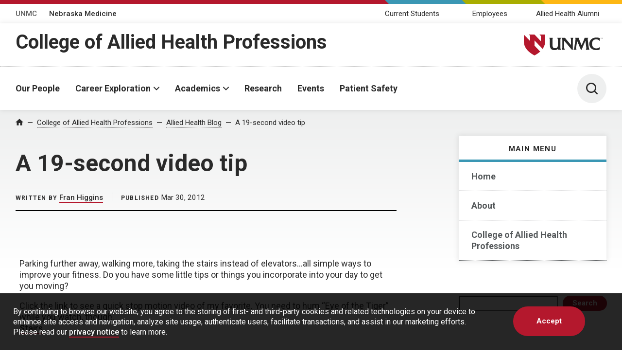

--- FILE ---
content_type: text/html; charset=UTF-8
request_url: https://blog.unmc.edu/alliedhealth/2012/03/30/a-19-second-video-tip/
body_size: 30180
content:
<!DOCTYPE html>
<html xmlns="http://www.w3.org/1999/xhtml" lang="en">
	<head>
		<title>A 19-second video tip - Allied Health Blog | Allied Health Blog | University of Nebraska Medical Center</title>
		<meta charset="utf-8"/>
		<meta content="ie=edge" http-equiv="x-ua-compatible"/>

		<meta content="width=device-width,initial-scale=1,minimum-scale=1" name="viewport"/>

		<script>					(function(w,d,s,l,i){w[l]=w[l]||[];w[l].push({'gtm.start':
					new Date().getTime(),event:'gtm.js'});var f=d.getElementsByTagName(s)[0],
					j=d.createElement(s),dl=l!='dataLayer'?'&l='+l:'';j.async=true;j.src=
					'https://www.googletagmanager.com/gtm.js?id='+i+dl;f.parentNode.insertBefore(j,f);
					})(window,document,'script','dataLayer','GTM-WCGJSRG');
					</script>		<link href="https://fonts.gstatic.com" rel="preconnect"/>
		<link href="https://fonts.googleapis.com/css2?family=Roboto:wght@300;400;500;700&display=swap" rel="stylesheet"/>
		<script defer="defer" src="https://www.unmc.edu/assets-lave/js/min/vendor/main.js" type="text/javascript"></script>
		<link href="https://www.unmc.edu/assets-lave/css/min/vendor/main.css" rel="stylesheet"/>
		<link href="https://www.unmc.edu/assets-lave/css/min/global.css" rel="stylesheet"/>
		
		<meta name='robots' content='index, follow, max-image-preview:large, max-snippet:-1, max-video-preview:-1' />

	<!-- This site is optimized with the Yoast SEO plugin v26.5 - https://yoast.com/wordpress/plugins/seo/ -->
	<link rel="canonical" href="https://blog.unmc.edu/alliedhealth/2012/03/30/a-19-second-video-tip/" />
	<meta property="og:locale" content="en_US" />
	<meta property="og:type" content="article" />
	<meta property="og:title" content="A 19-second video tip - Allied Health Blog" />
	<meta property="og:description" content="Parking further away, walking more, taking the stairs instead of elevators&#8230;all simple ways to improve your fitness. Do you have some little tips or things you incorporate into your day to get you moving? Click the link to see a quick stop motion video of my favorite. You need to hum &#8220;Eye of the Tiger&#8221; [&hellip;]" />
	<meta property="og:url" content="https://blog.unmc.edu/alliedhealth/2012/03/30/a-19-second-video-tip/" />
	<meta property="og:site_name" content="Allied Health Blog" />
	<meta property="article:published_time" content="2012-03-30T14:26:43+00:00" />
	<meta property="article:modified_time" content="2016-03-07T20:16:32+00:00" />
	<meta name="author" content="Fran Higgins" />
	<meta name="twitter:card" content="summary_large_image" />
	<meta name="twitter:label1" content="Written by" />
	<meta name="twitter:data1" content="Fran Higgins" />
	<script type="application/ld+json" class="yoast-schema-graph">{"@context":"https://schema.org","@graph":[{"@type":"WebPage","@id":"https://blog.unmc.edu/alliedhealth/2012/03/30/a-19-second-video-tip/","url":"https://blog.unmc.edu/alliedhealth/2012/03/30/a-19-second-video-tip/","name":"A 19-second video tip - Allied Health Blog","isPartOf":{"@id":"https://blog.unmc.edu/alliedhealth/#website"},"datePublished":"2012-03-30T14:26:43+00:00","dateModified":"2016-03-07T20:16:32+00:00","author":{"@id":"https://blog.unmc.edu/alliedhealth/#/schema/person/e5b5c2405b9a9a8521a01b2af32f95f2"},"breadcrumb":{"@id":"https://blog.unmc.edu/alliedhealth/2012/03/30/a-19-second-video-tip/#breadcrumb"},"inLanguage":"en-US","potentialAction":[{"@type":"ReadAction","target":["https://blog.unmc.edu/alliedhealth/2012/03/30/a-19-second-video-tip/"]}]},{"@type":"BreadcrumbList","@id":"https://blog.unmc.edu/alliedhealth/2012/03/30/a-19-second-video-tip/#breadcrumb","itemListElement":[{"@type":"ListItem","position":1,"name":"Home","item":"https://blog.unmc.edu/alliedhealth/"},{"@type":"ListItem","position":2,"name":"A 19-second video tip"}]},{"@type":"WebSite","@id":"https://blog.unmc.edu/alliedhealth/#website","url":"https://blog.unmc.edu/alliedhealth/","name":"Allied Health Blog","description":"UNMC College of Allied Health Professions","potentialAction":[{"@type":"SearchAction","target":{"@type":"EntryPoint","urlTemplate":"https://blog.unmc.edu/alliedhealth/?s={search_term_string}"},"query-input":{"@type":"PropertyValueSpecification","valueRequired":true,"valueName":"search_term_string"}}],"inLanguage":"en-US"},{"@type":"Person","@id":"https://blog.unmc.edu/alliedhealth/#/schema/person/e5b5c2405b9a9a8521a01b2af32f95f2","name":"Fran Higgins","image":{"@type":"ImageObject","inLanguage":"en-US","@id":"https://blog.unmc.edu/alliedhealth/#/schema/person/image/","url":"https://secure.gravatar.com/avatar/15e72ecb88c134ce6f46e8e2b89cab2568c68b8e4ba446fe49ef5935dc327d51?s=96&r=g","contentUrl":"https://secure.gravatar.com/avatar/15e72ecb88c134ce6f46e8e2b89cab2568c68b8e4ba446fe49ef5935dc327d51?s=96&r=g","caption":"Fran Higgins"},"url":"https://blog.unmc.edu/alliedhealth/author/2723d092b63885e0d7c260cc007e8b9d/"}]}</script>
	<!-- / Yoast SEO plugin. -->


<link rel="alternate" type="application/rss+xml" title="Allied Health Blog &raquo; A 19-second video tip Comments Feed" href="https://blog.unmc.edu/alliedhealth/2012/03/30/a-19-second-video-tip/feed/" />
<link rel="alternate" title="oEmbed (JSON)" type="application/json+oembed" href="https://blog.unmc.edu/alliedhealth/wp-json/oembed/1.0/embed?url=https%3A%2F%2Fblog.unmc.edu%2Falliedhealth%2F2012%2F03%2F30%2Fa-19-second-video-tip%2F" />
<link rel="alternate" title="oEmbed (XML)" type="text/xml+oembed" href="https://blog.unmc.edu/alliedhealth/wp-json/oembed/1.0/embed?url=https%3A%2F%2Fblog.unmc.edu%2Falliedhealth%2F2012%2F03%2F30%2Fa-19-second-video-tip%2F&#038;format=xml" />
<style id='wp-img-auto-sizes-contain-inline-css' type='text/css'>
img:is([sizes=auto i],[sizes^="auto," i]){contain-intrinsic-size:3000px 1500px}
/*# sourceURL=wp-img-auto-sizes-contain-inline-css */
</style>
<style id='wp-emoji-styles-inline-css' type='text/css'>

	img.wp-smiley, img.emoji {
		display: inline !important;
		border: none !important;
		box-shadow: none !important;
		height: 1em !important;
		width: 1em !important;
		margin: 0 0.07em !important;
		vertical-align: -0.1em !important;
		background: none !important;
		padding: 0 !important;
	}
/*# sourceURL=wp-emoji-styles-inline-css */
</style>
<style id='wp-block-library-inline-css' type='text/css'>
:root{--wp-block-synced-color:#7a00df;--wp-block-synced-color--rgb:122,0,223;--wp-bound-block-color:var(--wp-block-synced-color);--wp-editor-canvas-background:#ddd;--wp-admin-theme-color:#007cba;--wp-admin-theme-color--rgb:0,124,186;--wp-admin-theme-color-darker-10:#006ba1;--wp-admin-theme-color-darker-10--rgb:0,107,160.5;--wp-admin-theme-color-darker-20:#005a87;--wp-admin-theme-color-darker-20--rgb:0,90,135;--wp-admin-border-width-focus:2px}@media (min-resolution:192dpi){:root{--wp-admin-border-width-focus:1.5px}}.wp-element-button{cursor:pointer}:root .has-very-light-gray-background-color{background-color:#eee}:root .has-very-dark-gray-background-color{background-color:#313131}:root .has-very-light-gray-color{color:#eee}:root .has-very-dark-gray-color{color:#313131}:root .has-vivid-green-cyan-to-vivid-cyan-blue-gradient-background{background:linear-gradient(135deg,#00d084,#0693e3)}:root .has-purple-crush-gradient-background{background:linear-gradient(135deg,#34e2e4,#4721fb 50%,#ab1dfe)}:root .has-hazy-dawn-gradient-background{background:linear-gradient(135deg,#faaca8,#dad0ec)}:root .has-subdued-olive-gradient-background{background:linear-gradient(135deg,#fafae1,#67a671)}:root .has-atomic-cream-gradient-background{background:linear-gradient(135deg,#fdd79a,#004a59)}:root .has-nightshade-gradient-background{background:linear-gradient(135deg,#330968,#31cdcf)}:root .has-midnight-gradient-background{background:linear-gradient(135deg,#020381,#2874fc)}:root{--wp--preset--font-size--normal:16px;--wp--preset--font-size--huge:42px}.has-regular-font-size{font-size:1em}.has-larger-font-size{font-size:2.625em}.has-normal-font-size{font-size:var(--wp--preset--font-size--normal)}.has-huge-font-size{font-size:var(--wp--preset--font-size--huge)}.has-text-align-center{text-align:center}.has-text-align-left{text-align:left}.has-text-align-right{text-align:right}.has-fit-text{white-space:nowrap!important}#end-resizable-editor-section{display:none}.aligncenter{clear:both}.items-justified-left{justify-content:flex-start}.items-justified-center{justify-content:center}.items-justified-right{justify-content:flex-end}.items-justified-space-between{justify-content:space-between}.screen-reader-text{border:0;clip-path:inset(50%);height:1px;margin:-1px;overflow:hidden;padding:0;position:absolute;width:1px;word-wrap:normal!important}.screen-reader-text:focus{background-color:#ddd;clip-path:none;color:#444;display:block;font-size:1em;height:auto;left:5px;line-height:normal;padding:15px 23px 14px;text-decoration:none;top:5px;width:auto;z-index:100000}html :where(.has-border-color){border-style:solid}html :where([style*=border-top-color]){border-top-style:solid}html :where([style*=border-right-color]){border-right-style:solid}html :where([style*=border-bottom-color]){border-bottom-style:solid}html :where([style*=border-left-color]){border-left-style:solid}html :where([style*=border-width]){border-style:solid}html :where([style*=border-top-width]){border-top-style:solid}html :where([style*=border-right-width]){border-right-style:solid}html :where([style*=border-bottom-width]){border-bottom-style:solid}html :where([style*=border-left-width]){border-left-style:solid}html :where(img[class*=wp-image-]){height:auto;max-width:100%}:where(figure){margin:0 0 1em}html :where(.is-position-sticky){--wp-admin--admin-bar--position-offset:var(--wp-admin--admin-bar--height,0px)}@media screen and (max-width:600px){html :where(.is-position-sticky){--wp-admin--admin-bar--position-offset:0px}}

/*# sourceURL=wp-block-library-inline-css */
</style><style id='wp-block-heading-inline-css' type='text/css'>
h1:where(.wp-block-heading).has-background,h2:where(.wp-block-heading).has-background,h3:where(.wp-block-heading).has-background,h4:where(.wp-block-heading).has-background,h5:where(.wp-block-heading).has-background,h6:where(.wp-block-heading).has-background{padding:1.25em 2.375em}h1.has-text-align-left[style*=writing-mode]:where([style*=vertical-lr]),h1.has-text-align-right[style*=writing-mode]:where([style*=vertical-rl]),h2.has-text-align-left[style*=writing-mode]:where([style*=vertical-lr]),h2.has-text-align-right[style*=writing-mode]:where([style*=vertical-rl]),h3.has-text-align-left[style*=writing-mode]:where([style*=vertical-lr]),h3.has-text-align-right[style*=writing-mode]:where([style*=vertical-rl]),h4.has-text-align-left[style*=writing-mode]:where([style*=vertical-lr]),h4.has-text-align-right[style*=writing-mode]:where([style*=vertical-rl]),h5.has-text-align-left[style*=writing-mode]:where([style*=vertical-lr]),h5.has-text-align-right[style*=writing-mode]:where([style*=vertical-rl]),h6.has-text-align-left[style*=writing-mode]:where([style*=vertical-lr]),h6.has-text-align-right[style*=writing-mode]:where([style*=vertical-rl]){rotate:180deg}
/*# sourceURL=https://blog.unmc.edu/alliedhealth/wp-includes/blocks/heading/style.min.css */
</style>
<style id='wp-block-latest-posts-inline-css' type='text/css'>
.wp-block-latest-posts{box-sizing:border-box}.wp-block-latest-posts.alignleft{margin-right:2em}.wp-block-latest-posts.alignright{margin-left:2em}.wp-block-latest-posts.wp-block-latest-posts__list{list-style:none}.wp-block-latest-posts.wp-block-latest-posts__list li{clear:both;overflow-wrap:break-word}.wp-block-latest-posts.is-grid{display:flex;flex-wrap:wrap}.wp-block-latest-posts.is-grid li{margin:0 1.25em 1.25em 0;width:100%}@media (min-width:600px){.wp-block-latest-posts.columns-2 li{width:calc(50% - .625em)}.wp-block-latest-posts.columns-2 li:nth-child(2n){margin-right:0}.wp-block-latest-posts.columns-3 li{width:calc(33.33333% - .83333em)}.wp-block-latest-posts.columns-3 li:nth-child(3n){margin-right:0}.wp-block-latest-posts.columns-4 li{width:calc(25% - .9375em)}.wp-block-latest-posts.columns-4 li:nth-child(4n){margin-right:0}.wp-block-latest-posts.columns-5 li{width:calc(20% - 1em)}.wp-block-latest-posts.columns-5 li:nth-child(5n){margin-right:0}.wp-block-latest-posts.columns-6 li{width:calc(16.66667% - 1.04167em)}.wp-block-latest-posts.columns-6 li:nth-child(6n){margin-right:0}}:root :where(.wp-block-latest-posts.is-grid){padding:0}:root :where(.wp-block-latest-posts.wp-block-latest-posts__list){padding-left:0}.wp-block-latest-posts__post-author,.wp-block-latest-posts__post-date{display:block;font-size:.8125em}.wp-block-latest-posts__post-excerpt,.wp-block-latest-posts__post-full-content{margin-bottom:1em;margin-top:.5em}.wp-block-latest-posts__featured-image a{display:inline-block}.wp-block-latest-posts__featured-image img{height:auto;max-width:100%;width:auto}.wp-block-latest-posts__featured-image.alignleft{float:left;margin-right:1em}.wp-block-latest-posts__featured-image.alignright{float:right;margin-left:1em}.wp-block-latest-posts__featured-image.aligncenter{margin-bottom:1em;text-align:center}
/*# sourceURL=https://blog.unmc.edu/alliedhealth/wp-includes/blocks/latest-posts/style.min.css */
</style>
<style id='wp-block-rss-inline-css' type='text/css'>
ul.wp-block-rss.alignleft{margin-right:2em}ul.wp-block-rss.alignright{margin-left:2em}ul.wp-block-rss.is-grid{display:flex;flex-wrap:wrap;padding:0}ul.wp-block-rss.is-grid li{margin:0 1em 1em 0;width:100%}@media (min-width:600px){ul.wp-block-rss.columns-2 li{width:calc(50% - 1em)}ul.wp-block-rss.columns-3 li{width:calc(33.33333% - 1em)}ul.wp-block-rss.columns-4 li{width:calc(25% - 1em)}ul.wp-block-rss.columns-5 li{width:calc(20% - 1em)}ul.wp-block-rss.columns-6 li{width:calc(16.66667% - 1em)}}.wp-block-rss__item-author,.wp-block-rss__item-publish-date{display:block;font-size:.8125em}.wp-block-rss{box-sizing:border-box;list-style:none;padding:0}
/*# sourceURL=https://blog.unmc.edu/alliedhealth/wp-includes/blocks/rss/style.min.css */
</style>
<style id='wp-block-search-inline-css' type='text/css'>
.wp-block-search__button{margin-left:10px;word-break:normal}.wp-block-search__button.has-icon{line-height:0}.wp-block-search__button svg{height:1.25em;min-height:24px;min-width:24px;width:1.25em;fill:currentColor;vertical-align:text-bottom}:where(.wp-block-search__button){border:1px solid #ccc;padding:6px 10px}.wp-block-search__inside-wrapper{display:flex;flex:auto;flex-wrap:nowrap;max-width:100%}.wp-block-search__label{width:100%}.wp-block-search.wp-block-search__button-only .wp-block-search__button{box-sizing:border-box;display:flex;flex-shrink:0;justify-content:center;margin-left:0;max-width:100%}.wp-block-search.wp-block-search__button-only .wp-block-search__inside-wrapper{min-width:0!important;transition-property:width}.wp-block-search.wp-block-search__button-only .wp-block-search__input{flex-basis:100%;transition-duration:.3s}.wp-block-search.wp-block-search__button-only.wp-block-search__searchfield-hidden,.wp-block-search.wp-block-search__button-only.wp-block-search__searchfield-hidden .wp-block-search__inside-wrapper{overflow:hidden}.wp-block-search.wp-block-search__button-only.wp-block-search__searchfield-hidden .wp-block-search__input{border-left-width:0!important;border-right-width:0!important;flex-basis:0;flex-grow:0;margin:0;min-width:0!important;padding-left:0!important;padding-right:0!important;width:0!important}:where(.wp-block-search__input){appearance:none;border:1px solid #949494;flex-grow:1;font-family:inherit;font-size:inherit;font-style:inherit;font-weight:inherit;letter-spacing:inherit;line-height:inherit;margin-left:0;margin-right:0;min-width:3rem;padding:8px;text-decoration:unset!important;text-transform:inherit}:where(.wp-block-search__button-inside .wp-block-search__inside-wrapper){background-color:#fff;border:1px solid #949494;box-sizing:border-box;padding:4px}:where(.wp-block-search__button-inside .wp-block-search__inside-wrapper) .wp-block-search__input{border:none;border-radius:0;padding:0 4px}:where(.wp-block-search__button-inside .wp-block-search__inside-wrapper) .wp-block-search__input:focus{outline:none}:where(.wp-block-search__button-inside .wp-block-search__inside-wrapper) :where(.wp-block-search__button){padding:4px 8px}.wp-block-search.aligncenter .wp-block-search__inside-wrapper{margin:auto}.wp-block[data-align=right] .wp-block-search.wp-block-search__button-only .wp-block-search__inside-wrapper{float:right}
/*# sourceURL=https://blog.unmc.edu/alliedhealth/wp-includes/blocks/search/style.min.css */
</style>
<style id='global-styles-inline-css' type='text/css'>
:root{--wp--preset--aspect-ratio--square: 1;--wp--preset--aspect-ratio--4-3: 4/3;--wp--preset--aspect-ratio--3-4: 3/4;--wp--preset--aspect-ratio--3-2: 3/2;--wp--preset--aspect-ratio--2-3: 2/3;--wp--preset--aspect-ratio--16-9: 16/9;--wp--preset--aspect-ratio--9-16: 9/16;--wp--preset--color--black: #000000;--wp--preset--color--cyan-bluish-gray: #abb8c3;--wp--preset--color--white: #ffffff;--wp--preset--color--pale-pink: #f78da7;--wp--preset--color--vivid-red: #cf2e2e;--wp--preset--color--luminous-vivid-orange: #ff6900;--wp--preset--color--luminous-vivid-amber: #fcb900;--wp--preset--color--light-green-cyan: #7bdcb5;--wp--preset--color--vivid-green-cyan: #00d084;--wp--preset--color--pale-cyan-blue: #8ed1fc;--wp--preset--color--vivid-cyan-blue: #0693e3;--wp--preset--color--vivid-purple: #9b51e0;--wp--preset--gradient--vivid-cyan-blue-to-vivid-purple: linear-gradient(135deg,rgb(6,147,227) 0%,rgb(155,81,224) 100%);--wp--preset--gradient--light-green-cyan-to-vivid-green-cyan: linear-gradient(135deg,rgb(122,220,180) 0%,rgb(0,208,130) 100%);--wp--preset--gradient--luminous-vivid-amber-to-luminous-vivid-orange: linear-gradient(135deg,rgb(252,185,0) 0%,rgb(255,105,0) 100%);--wp--preset--gradient--luminous-vivid-orange-to-vivid-red: linear-gradient(135deg,rgb(255,105,0) 0%,rgb(207,46,46) 100%);--wp--preset--gradient--very-light-gray-to-cyan-bluish-gray: linear-gradient(135deg,rgb(238,238,238) 0%,rgb(169,184,195) 100%);--wp--preset--gradient--cool-to-warm-spectrum: linear-gradient(135deg,rgb(74,234,220) 0%,rgb(151,120,209) 20%,rgb(207,42,186) 40%,rgb(238,44,130) 60%,rgb(251,105,98) 80%,rgb(254,248,76) 100%);--wp--preset--gradient--blush-light-purple: linear-gradient(135deg,rgb(255,206,236) 0%,rgb(152,150,240) 100%);--wp--preset--gradient--blush-bordeaux: linear-gradient(135deg,rgb(254,205,165) 0%,rgb(254,45,45) 50%,rgb(107,0,62) 100%);--wp--preset--gradient--luminous-dusk: linear-gradient(135deg,rgb(255,203,112) 0%,rgb(199,81,192) 50%,rgb(65,88,208) 100%);--wp--preset--gradient--pale-ocean: linear-gradient(135deg,rgb(255,245,203) 0%,rgb(182,227,212) 50%,rgb(51,167,181) 100%);--wp--preset--gradient--electric-grass: linear-gradient(135deg,rgb(202,248,128) 0%,rgb(113,206,126) 100%);--wp--preset--gradient--midnight: linear-gradient(135deg,rgb(2,3,129) 0%,rgb(40,116,252) 100%);--wp--preset--font-size--small: 13px;--wp--preset--font-size--medium: 20px;--wp--preset--font-size--large: 36px;--wp--preset--font-size--x-large: 42px;--wp--preset--spacing--20: 0.44rem;--wp--preset--spacing--30: 0.67rem;--wp--preset--spacing--40: 1rem;--wp--preset--spacing--50: 1.5rem;--wp--preset--spacing--60: 2.25rem;--wp--preset--spacing--70: 3.38rem;--wp--preset--spacing--80: 5.06rem;--wp--preset--shadow--natural: 6px 6px 9px rgba(0, 0, 0, 0.2);--wp--preset--shadow--deep: 12px 12px 50px rgba(0, 0, 0, 0.4);--wp--preset--shadow--sharp: 6px 6px 0px rgba(0, 0, 0, 0.2);--wp--preset--shadow--outlined: 6px 6px 0px -3px rgb(255, 255, 255), 6px 6px rgb(0, 0, 0);--wp--preset--shadow--crisp: 6px 6px 0px rgb(0, 0, 0);}:where(.is-layout-flex){gap: 0.5em;}:where(.is-layout-grid){gap: 0.5em;}body .is-layout-flex{display: flex;}.is-layout-flex{flex-wrap: wrap;align-items: center;}.is-layout-flex > :is(*, div){margin: 0;}body .is-layout-grid{display: grid;}.is-layout-grid > :is(*, div){margin: 0;}:where(.wp-block-columns.is-layout-flex){gap: 2em;}:where(.wp-block-columns.is-layout-grid){gap: 2em;}:where(.wp-block-post-template.is-layout-flex){gap: 1.25em;}:where(.wp-block-post-template.is-layout-grid){gap: 1.25em;}.has-black-color{color: var(--wp--preset--color--black) !important;}.has-cyan-bluish-gray-color{color: var(--wp--preset--color--cyan-bluish-gray) !important;}.has-white-color{color: var(--wp--preset--color--white) !important;}.has-pale-pink-color{color: var(--wp--preset--color--pale-pink) !important;}.has-vivid-red-color{color: var(--wp--preset--color--vivid-red) !important;}.has-luminous-vivid-orange-color{color: var(--wp--preset--color--luminous-vivid-orange) !important;}.has-luminous-vivid-amber-color{color: var(--wp--preset--color--luminous-vivid-amber) !important;}.has-light-green-cyan-color{color: var(--wp--preset--color--light-green-cyan) !important;}.has-vivid-green-cyan-color{color: var(--wp--preset--color--vivid-green-cyan) !important;}.has-pale-cyan-blue-color{color: var(--wp--preset--color--pale-cyan-blue) !important;}.has-vivid-cyan-blue-color{color: var(--wp--preset--color--vivid-cyan-blue) !important;}.has-vivid-purple-color{color: var(--wp--preset--color--vivid-purple) !important;}.has-black-background-color{background-color: var(--wp--preset--color--black) !important;}.has-cyan-bluish-gray-background-color{background-color: var(--wp--preset--color--cyan-bluish-gray) !important;}.has-white-background-color{background-color: var(--wp--preset--color--white) !important;}.has-pale-pink-background-color{background-color: var(--wp--preset--color--pale-pink) !important;}.has-vivid-red-background-color{background-color: var(--wp--preset--color--vivid-red) !important;}.has-luminous-vivid-orange-background-color{background-color: var(--wp--preset--color--luminous-vivid-orange) !important;}.has-luminous-vivid-amber-background-color{background-color: var(--wp--preset--color--luminous-vivid-amber) !important;}.has-light-green-cyan-background-color{background-color: var(--wp--preset--color--light-green-cyan) !important;}.has-vivid-green-cyan-background-color{background-color: var(--wp--preset--color--vivid-green-cyan) !important;}.has-pale-cyan-blue-background-color{background-color: var(--wp--preset--color--pale-cyan-blue) !important;}.has-vivid-cyan-blue-background-color{background-color: var(--wp--preset--color--vivid-cyan-blue) !important;}.has-vivid-purple-background-color{background-color: var(--wp--preset--color--vivid-purple) !important;}.has-black-border-color{border-color: var(--wp--preset--color--black) !important;}.has-cyan-bluish-gray-border-color{border-color: var(--wp--preset--color--cyan-bluish-gray) !important;}.has-white-border-color{border-color: var(--wp--preset--color--white) !important;}.has-pale-pink-border-color{border-color: var(--wp--preset--color--pale-pink) !important;}.has-vivid-red-border-color{border-color: var(--wp--preset--color--vivid-red) !important;}.has-luminous-vivid-orange-border-color{border-color: var(--wp--preset--color--luminous-vivid-orange) !important;}.has-luminous-vivid-amber-border-color{border-color: var(--wp--preset--color--luminous-vivid-amber) !important;}.has-light-green-cyan-border-color{border-color: var(--wp--preset--color--light-green-cyan) !important;}.has-vivid-green-cyan-border-color{border-color: var(--wp--preset--color--vivid-green-cyan) !important;}.has-pale-cyan-blue-border-color{border-color: var(--wp--preset--color--pale-cyan-blue) !important;}.has-vivid-cyan-blue-border-color{border-color: var(--wp--preset--color--vivid-cyan-blue) !important;}.has-vivid-purple-border-color{border-color: var(--wp--preset--color--vivid-purple) !important;}.has-vivid-cyan-blue-to-vivid-purple-gradient-background{background: var(--wp--preset--gradient--vivid-cyan-blue-to-vivid-purple) !important;}.has-light-green-cyan-to-vivid-green-cyan-gradient-background{background: var(--wp--preset--gradient--light-green-cyan-to-vivid-green-cyan) !important;}.has-luminous-vivid-amber-to-luminous-vivid-orange-gradient-background{background: var(--wp--preset--gradient--luminous-vivid-amber-to-luminous-vivid-orange) !important;}.has-luminous-vivid-orange-to-vivid-red-gradient-background{background: var(--wp--preset--gradient--luminous-vivid-orange-to-vivid-red) !important;}.has-very-light-gray-to-cyan-bluish-gray-gradient-background{background: var(--wp--preset--gradient--very-light-gray-to-cyan-bluish-gray) !important;}.has-cool-to-warm-spectrum-gradient-background{background: var(--wp--preset--gradient--cool-to-warm-spectrum) !important;}.has-blush-light-purple-gradient-background{background: var(--wp--preset--gradient--blush-light-purple) !important;}.has-blush-bordeaux-gradient-background{background: var(--wp--preset--gradient--blush-bordeaux) !important;}.has-luminous-dusk-gradient-background{background: var(--wp--preset--gradient--luminous-dusk) !important;}.has-pale-ocean-gradient-background{background: var(--wp--preset--gradient--pale-ocean) !important;}.has-electric-grass-gradient-background{background: var(--wp--preset--gradient--electric-grass) !important;}.has-midnight-gradient-background{background: var(--wp--preset--gradient--midnight) !important;}.has-small-font-size{font-size: var(--wp--preset--font-size--small) !important;}.has-medium-font-size{font-size: var(--wp--preset--font-size--medium) !important;}.has-large-font-size{font-size: var(--wp--preset--font-size--large) !important;}.has-x-large-font-size{font-size: var(--wp--preset--font-size--x-large) !important;}
/*# sourceURL=global-styles-inline-css */
</style>

<style id='classic-theme-styles-inline-css' type='text/css'>
/*! This file is auto-generated */
.wp-block-button__link{color:#fff;background-color:#32373c;border-radius:9999px;box-shadow:none;text-decoration:none;padding:calc(.667em + 2px) calc(1.333em + 2px);font-size:1.125em}.wp-block-file__button{background:#32373c;color:#fff;text-decoration:none}
/*# sourceURL=/wp-includes/css/classic-themes.min.css */
</style>
<link rel='stylesheet' id='style-css' href='https://blog.unmc.edu/alliedhealth/wp-content/themes/unmc-lave/style.css?ver=6.0.3' type='text/css' media='all' />
<script type="text/javascript" src="https://blog.unmc.edu/alliedhealth/wp-includes/js/jquery/jquery.min.js?ver=3.7.1" id="jquery-core-js"></script>
<script type="text/javascript" src="https://blog.unmc.edu/alliedhealth/wp-includes/js/jquery/jquery-migrate.min.js?ver=3.4.1" id="jquery-migrate-js"></script>
<script type="text/javascript" src="https://blog.unmc.edu/alliedhealth/wp-content/themes/unmc-lave/js/wp-lave.js?ver=6.0.3" id="wp-lave-js"></script>
<link rel="https://api.w.org/" href="https://blog.unmc.edu/alliedhealth/wp-json/" /><link rel="alternate" title="JSON" type="application/json" href="https://blog.unmc.edu/alliedhealth/wp-json/wp/v2/posts/1986" /><link rel="EditURI" type="application/rsd+xml" title="RSD" href="https://blog.unmc.edu/alliedhealth/xmlrpc.php?rsd" />
<link rel='shortlink' href='https://blog.unmc.edu/alliedhealth/?p=1986' />

                
        <link rel="apple-touch-icon" sizes="180x180" href="https://www.unmc.edu/_images/favicons/apple-touch-icon.png">
<link rel="icon" type="image/png" sizes="32x32" href="https://www.unmc.edu/_images/favicons/favicon-32x32.png">
<link rel="icon" type="image/png" sizes="16x16" href="https://www.unmc.edu/_images/favicons/favicon-16x16.png">
<link rel="manifest" href="https://www.unmc.edu/site.webmanifest">
        
    
		<style type="text/css" id="wp-custom-css">
			.sidebar li:before {
  display: none;
}		</style>
				
	<link rel='stylesheet' id='gglcptch-css' href='https://blog.unmc.edu/alliedhealth/wp-content/plugins/google-captcha/css/gglcptch.css?ver=1.85' type='text/css' media='all' />
<link rel='stylesheet' id='gglcptch_hide-css' href='https://blog.unmc.edu/alliedhealth/wp-content/plugins/google-captcha/css/hide_badge.css?ver=1.85' type='text/css' media='all' />
</head>
	<body class="wp-singular post-template-default single single-post postid-1986 single-format-standard wp-theme-unmc-lave">
							<!-- Google Tag Manager (noscript) -->
					<noscript><iframe src="https://www.googletagmanager.com/ns.html?id=GTM-WCGJSRG"
					height="0" width="0" style="display:none;visibility:hidden"></iframe></noscript>
					<!-- End Google Tag Manager (noscript) -->
					







    
    
	    	
    
                
                
        






            
        
        
            
        

    
            
            <div class="preheader">
        
            <div class="preheader__top">
		<div class="preheader__shapes"></div>
	</div>
	<div class="preheader__container">
		<nav>
		    <ul class="preheader__links">
    			        			            		    <li>
            				<a href="https://www.unmc.edu" target="_top">UNMC</a>
            			</li>
            		    			        			            		    <li>
            				<a href="https://www.nebraskamed.com" target="_blank" aria-label="Nebraska Medicine, opens in a new window">Nebraska Medicine</a>
            			</li>
            		    					    </ul>
		</nav>
		    		<nav>
    		    <ul class="preheader__audience">
        			            			                			<li>
                        	                            			                            			<a href="https://www.unmc.edu/alliedhealth/currentstudents/index.html" target="_top">Current Students</a>
                            		                        		                        	</li>
                		                			<li>
                        	                            			                            		    <a href="https://info.unmc.edu" target="_blank" aria-label="Employees, opens in a new window">Employees</a>
                            		                        		                        	</li>
                		                			<li>
                        	                            			                            			<a href="https://www.unmc.edu/alliedhealth/alumni/index.html" target="_top">Allied Health Alumni</a>
                            		                        		                        	</li>
                		                	                	        		</ul>
        	</nav>
    		</div>
        
    </div>
    
            <header class="header header--sub">
        
        <div class="header__container header__sub-title-wrapper">
            <div class="header__dept-wrapper">
                                                
                <div class="header__sub-title"><a href="https://www.unmc.edu/alliedhealth" target="_top">College of Allied Health Professions</a></div>
                            </div>
            <a href="https://www.unmc.edu/" class="header__logo-small">
                <div class="header__logo-small--mobile">
                    <span class="svg svg--lockup-compact ">
                         <?xml version="1.0" encoding="UTF-8"?> 
                        <svg width="182px" height="130px" viewBox="0 0 182 130" version="1.1" xmlns="http://www.w3.org/2000/svg" xmlns:xlink="http://www.w3.org/1999/xlink">
                            <title>UNMC_Acronym_Vert_sm_4c</title>
                            <defs>
                                <polygon id="path-1" points="0 0 122.847 0 122.847 129.254 0 129.254"></polygon>
                            </defs>
                            <g id="Page-1" stroke="none" stroke-width="1" fill="none" fill-rule="evenodd">
                                <g id="UNMC_Acronym_Vert_sm_4c" transform="translate(0.000000, 0.000000)">
                                    <g id="Group-4">
                                        <mask id="mask-2" fill="white">
                                            <use xlink:href="#path-1"></use>
                                        </mask>
                                        <g id="Clip-2"></g>
                                        <path d="M103.788,0 L108.222,4.711 L108.222,22.711 L86.847,0 L67.788,0 L72.222,4.711 L72.222,22.711 L50.847,0 C50.847,0 50.847,9 50.847,22.5 C50.847,38.25 57.597,56.25 86.847,72 C94.83,67.701 101.134,63.234 106.086,58.692 L86.847,38.25 L86.847,20.25 L114.333,49.454 C120.851,40.286 122.847,31.061 122.847,22.5 C122.847,9 122.847,0 122.847,0 L103.788,0" id="Fill-1" fill="#991C2D" mask="url(#mask-2)"></path>
                                        <path d="M37.843,116.932 L37.843,93.241 C37.843,91.117 38.519,89.297 39.273,87.466 L39.707,86.413 L27.204,86.413 L27.756,87.517 C29.002,90.007 29.221,91.351 29.221,96.503 L29.221,109.436 C29.221,116.369 29.221,122.357 19.445,122.464 L19.247,122.465 C11.477,122.465 10.833,116.302 10.833,109.436 L10.833,96.503 C10.833,92.336 11.13,89.274 11.714,87.403 L12.024,86.413 L-0.06,86.413 L0.382,87.47 C1.634,90.466 2.04,91.828 2.04,96.503 L2.04,109.436 C2.04,116.362 2.04,129.254 17.738,129.254 C23.763,129.254 27.476,126.67 29.622,124.795 L29.622,127.938 L39.984,127.938 L39.419,126.828 C38.004,124.055 37.843,123.037 37.843,116.932" id="Fill-3" fill="#1A1919" mask="url(#mask-2)"></path>
                                    </g>
                                    <path d="M72.788,87.505 C74.05,90.14 74.086,90.841 74.086,94.615 L74.086,111.338 L58.276,92.419 L57.921,91.98 C56.584,90.329 55.07,88.458 54.375,86.87 L54.175,86.413 L41.602,86.413 L42.469,87.621 C43.943,89.672 44.615,90.608 44.615,95.874 L44.615,118.42 C44.615,123.162 44.192,124.736 43.001,126.793 L42.338,127.938 L53.105,127.938 L52.592,126.849 C51.216,123.932 50.891,123.073 50.891,118.591 L50.891,96.719 L76.953,127.938 L80.419,127.938 L80.419,94.672 C80.419,90.645 80.51,89.75 81.651,87.524 L82.22,86.413 L72.264,86.413 L72.788,87.505" id="Fill-5" fill="#1A1919"></path>
                                    <path d="M136.206,125.728 C135.527,124.06 134.991,122.742 134.719,120.382 L131.342,94.225 C131.151,92.833 131.062,91.647 131.062,90.494 C131.062,89.312 131.566,88.235 132.064,87.691 L133.236,86.413 L120.857,86.413 L120.223,86.437 L120.103,87.055 C119.767,88.796 119.545,89.945 118.437,92.66 L110.164,112.366 L101.998,92.449 C101.095,90.137 100.791,88.806 100.791,87.176 L100.791,86.413 L87.95,86.413 L88.466,87.502 C88.538,87.654 88.611,87.802 88.684,87.949 C89.111,88.812 89.48,89.557 89.48,91.01 C89.48,91.446 89.387,91.977 89.289,92.539 C89.212,92.979 89.132,93.437 89.086,93.878 L85.308,120.383 C84.93,123.354 84.57,124.895 83.316,126.747 L82.51,127.938 L92.908,127.938 L92.356,126.834 C91.687,125.498 91.349,124.17 91.349,122.883 C91.349,121.822 91.494,120.675 91.647,119.461 L94.943,97.167 L107.701,127.938 L110.09,127.938 L123.253,96.795 L126.104,119.901 C126.126,120.219 126.154,120.521 126.183,120.816 C126.229,121.311 126.274,121.778 126.274,122.253 C126.274,123.96 125.636,125.615 125.081,126.865 L124.605,127.938 L137.082,127.938 L136.676,126.897 C136.513,126.482 136.357,126.097 136.206,125.728" id="Fill-6" fill="#1A1919"></path>
                                    <path d="M172.099,119.164 C169.905,120.677 166.231,123.207 160.915,123.207 C149.833,123.207 145.885,114.852 145.885,107.032 C145.885,99.462 149.623,91.372 160.114,91.372 C165.735,91.372 169.756,94.306 171.096,95.857 L172.437,97.408 L172.437,86.981 L171.929,86.8 C168.753,85.67 165.009,85.096 160.801,85.096 C146.537,85.096 136.576,94.164 136.576,107.147 C136.576,120.576 146.174,129.254 161.029,129.254 C163.78,129.254 166.998,128.836 170.866,127.977 L171.328,127.875 L173.753,118.025 L172.099,119.164" id="Fill-7" fill="#1A1919"></path>
                                    <path d="M176.532,88.495 C176.54,88.694 176.564,89.062 177.222,89.062 C177.817,89.062 177.893,88.694 177.893,88.551 C177.893,88.229 177.635,88.166 177.234,88.067 C176.798,87.96 176.604,87.912 176.457,87.813 C176.223,87.654 176.159,87.44 176.159,87.25 C176.159,86.666 176.711,86.413 177.25,86.413 C177.441,86.413 177.825,86.445 178.055,86.695 C178.214,86.869 178.222,87.063 178.23,87.182 L177.817,87.182 C177.797,86.826 177.496,86.746 177.215,86.746 C176.818,86.746 176.58,86.925 176.58,87.211 C176.58,87.464 176.746,87.551 177.096,87.634 C177.778,87.81 177.853,87.824 178.02,87.936 C178.285,88.111 178.305,88.389 178.305,88.507 C178.305,89.015 177.908,89.4 177.175,89.4 C176.957,89.4 176.512,89.364 176.286,89.074 C176.124,88.865 176.12,88.634 176.12,88.495 L176.532,88.495" id="Fill-8" fill="#1A1919"></path>
                                    <polyline id="Fill-9" fill="#1A1919" points="178.897 86.469 179.599 86.469 180.408 88.828 181.237 86.469 181.891 86.469 181.891 89.332 181.503 89.332 181.503 86.754 180.563 89.332 180.186 89.332 179.282 86.77 179.282 89.332 178.897 89.332 178.897 86.469"></polyline>
                                </g>
                            </g>
                        </svg>
                    </span>
                </div>
                <div class="header__logo-small--desktop">
                    <span class="screen-reader-text">University of Nebraska Medical Center</span>
                    <span class="svg svg--lockup-small ">
                        <svg viewBox="0 0 523.01 140.65" xmlns="http://www.w3.org/2000/svg">
                            <path class="svg--lockup-small__emblem" d="M104.07 0l8.716 9.203v35.163L70.768 0H33.306l8.716 9.203v35.163L.004 0v43.955c0 30.764 13.268 65.927 70.764 96.695 15.692-8.398 28.086-17.126 37.82-25.995l-37.82-39.936V39.557l54.029 57.05c12.812-17.908 16.735-35.929 16.735-52.652V0z"/>
                            <path class="svg--lockup-small__unmc" d="M192.54 22.072l-.604 1.924c-1.14 3.621-1.72 9.553-1.72 17.627v25.455c.002 1.194.016 2.377.05 3.54l.026.772c.425 11.284 2.997 20.53 16.316 20.53l.387-.003c18.658-.202 19.032-11.349 19.04-24.434V41.622c0-9.981-.428-12.586-2.85-17.41l-1.08-2.14h24.355l-.846 2.045c-1.467 3.545-2.785 7.073-2.785 11.187v46.428c.01 11.358.356 13.351 3.07 18.642l1.101 2.15h-20.184v-6.09c-4.179 3.633-11.412 8.638-23.146 8.638-29.663 0-30.552-23.5-30.58-37.155v-1.238l-.001-25.592c-.031-8.628-.838-11.275-3.227-16.962L169 22.072zm289.38-2c8.149 0 15.4 1.102 21.55 3.282l.985.348v20.071l-2.596-2.989c-2.6-2.981-10.384-8.631-21.27-8.631-20.319 0-27.558 15.571-27.558 30.145 0 15.05 7.648 31.134 29.11 31.134 10.295 0 17.406-4.869 21.657-7.782l3.205-2.192-4.7 18.961-.893.197c-7.487 1.65-13.721 2.456-19.05 2.456-28.767 0-47.357-16.705-47.357-42.554 0-24.992 19.294-42.446 46.917-42.446zm-207.46 2l.387.878c1.352 3.064 4.297 6.665 6.896 9.845l.692.847 30.747 36.448V36.976c-.01-6.492-.173-7.938-2.523-12.799l-1.018-2.105h19.365l-1.11 2.141c-2.217 4.291-2.394 6.012-2.394 13.772v64.087h-6.744l-50.687-60.145v42.63c.025 8.204.683 9.903 3.307 15.414l.998 2.101h-20.938l1.288-2.21c2.317-3.962 3.138-6.993 3.138-16.129V40.298c0-10.141-1.303-11.946-4.172-15.9l-1.686-2.326zm91.052 0v1.472c0 3.14.595 5.702 2.347 10.158l15.864 38.37 16.07-37.965c2.15-5.23 2.58-7.443 3.234-10.8l.233-1.187 1.234-.048h24.042l-2.274 2.466c-.969 1.043-1.945 3.12-1.945 5.398 0 2.222.172 4.504.538 7.19l6.562 50.389c.53 4.543 1.571 7.086 2.89 10.298.293.71.594 1.452.911 2.254l.788 2.005h-24.235l.929-2.07c1.076-2.405 2.314-5.594 2.314-8.882 0-.914-.088-1.817-.177-2.771a52.488 52.488 0 01-.152-1.76l-5.538-44.514-25.571 59.997h-4.638l-24.78-59.283-6.406 42.95c-.297 2.341-.579 4.551-.579 6.592 0 2.478.66 5.041 1.957 7.612l1.072 2.129h-20.196l1.563-2.294c2.44-3.573 3.134-6.537 3.87-12.263l7.341-51.062c.089-.846.241-1.729.39-2.579.193-1.079.374-2.105.374-2.943 0-2.8-.72-4.24-1.547-5.9-.14-.284-.282-.569-.422-.858l-1.005-2.101zm147.57 0c.345 0 1.05.066 1.47.567.292.348.307.737.318.982h-.753c-.038-.72-.585-.878-1.102-.878-.724 0-1.163.36-1.163.931 0 .51.304.684.945.853 1.245.348 1.384.381 1.69.605.485.348.522.911.522 1.147 0 1.019-.727 1.793-2.07 1.793-.397 0-1.21-.075-1.623-.654-.3-.423-.307-.886-.307-1.164h.757c.015.398.06 1.139 1.264 1.139 1.087 0 1.225-.741 1.225-1.027 0-.642-.472-.774-1.203-.973-.798-.215-1.155-.307-1.424-.51-.428-.318-.544-.745-.544-1.13 0-1.172 1.008-1.681 1.998-1.681zm5.332 0l1.622 4.945 1.663-4.945h1.31v6h-.78v-5.403l-1.885 5.403h-.756l-1.811-5.369v5.369h-.768v-6z"/>
                        </svg>
                    </span>
                </div>
            </a>
        </div>
        <div class="header__container header__sub-container">
            




<button aria-expanded="false" class="header__button header__button--menu" data-popup="">
	<span class="screen-reader-text">Menu</span>
	<span class="svg svg--menu">
		<svg viewBox="0 0 100 100" xmlns="http://www.w3.org/2000/svg"><path d="M6 7.998a6 6 0 00-6 6 6 6 0 006 6h88a6 6 0 006-6 6 6 0 00-6-6zM6 44a6 6 0 00-6 6 6 6 0 006 6h88a6 6 0 006-6 6 6 0 00-6-6zm0 36a6 6 0 00-6 6 6 6 0 006 6h88a6 6 0 006-6 6 6 0 00-6-6z"/></svg>
    </span>
</button>
<div class="header__menu">
	<div class="header__interior header__interior--menu">
                <nav class="header__nav">
			<ul class="header__list">
			                                        
    <li>
                                    <a href="https://www.unmc.edu/alliedhealth/faculty/index.html" class="header__link" target="_top">Our People</a>
                        </li>
                                                    
                        
    <li>
                    <button aria-expanded="false" class="header__parent" data-popup="" id="header-nav-1">Career Exploration</button>
            <ul class="header__sublist" data-select="" aria-labelledby="header-nav-1" id="header-nav-panel-1">
                <li class="header__sublist__button">
                                            <a class="button overview-button" href="https://www.unmc.edu/alliedhealth/career-exploration/index.html" target="_top">
                            <span>Career Exploration Overview</span>
                        </a>
                                    </li>
                            <li>
            <button aria-expanded="false" class="header__child" data-select-item="">Professions by Department</button>
    		<ul class="header__links">
    		                <li>
			                <a href="https://www.unmc.edu/alliedhealth/career-exploration/index.html#cdts" target="_top">Clinical, Diagnostic, &amp; Therapeutic Sciences</a>
			    <p>Includes Cardiovascular Interventional Technology, Computed Tomography, Diagnostic Medical Sonography, Magnetic Resonance Imaging, Medical Laboratory Science, Radiation Therapy, and Radiography</p>
						
		</li>
            <li>
			                <a href="https://www.unmc.edu/alliedhealth/career-exploration/index.html#rehab" target="_top">Health &amp; Rehabilitation Sciences</a>
			    <p>Includes Occupational Therapy and Physical Therapy</p>
						
		</li>
            <li>
			                <a href="https://www.unmc.edu/alliedhealth/career-exploration/index.html#medical" target="_top">Medical Sciences</a>
			    <p>Includes Clinical Perfusion, Diagnostic Cytology, Genetic Counseling, Medical Nutrition, and Physician Assistant.</p>
						
		</li>
            <li>
			                <a href="https://www.unmc.edu/alliedhealth/career-exploration/index.html#aherp" target="_top">Allied Health Professions Education, Research, &amp; Practice</a>
			    <p>Includes graduate programs for practicing health care professionals as well as interprofessional non-degree coursework and distance education programs.</p>
						
		</li>
        		</ul>
    	</li>
                </ul>
            </li>
                                                    
                        
    <li>
                    <button aria-expanded="false" class="header__parent" data-popup="" id="header-nav-2">Academics</button>
            <ul class="header__links header__links--alt" aria-labelledby="header-nav-2" id="header-nav-panel-2">
                <li class="header__sublist__button">
                                            <a class="button overview-button" href="https://www.unmc.edu/alliedhealth/academics/index.html" target="_top">
                            <span>Academics Overview</span>
                        </a>
                                    </li>
                            <li>
						    <a href="https://www.unmc.edu/alliedhealth/academics/programs/index.html" target="_top">Our Programs</a>
			    <p>Learn about our academic programs and how to apply.</p>
						
		</li>
            <li>
						    <a href="https://www.unmc.edu/alliedhealth/academics/costs.html" target="_top">Costs</a>
			    <p>The cost of your education is an investment in your future as a healthcare professional.</p>
						
		</li>
            <li>
						    <a href="https://www.unmc.edu/alliedhealth/academics/financialaid.html" target="_top">Financial Aid &amp; Scholarships</a>
			    <p>Tuition Assistance is Available for both Residents and Non-Residents of Nebraska.</p>
						
		</li>
            <li>
						    <a href="https://www.unmc.edu/alliedhealth/academics/mission.html" target="_top">Mission and Purpose</a>
			    <p>Through our education programs, research, clinical care, and community outreach the CAHP transforms lives to create a healthy future for individuals and communities.</p>
						
		</li>
            <li>
			                <a href="https://catalog.unmc.edu/general-information/academic-calendar/" target="_blank" aria-label="Academic Calendar, opens in a new window">Academic Calendar</a>
			    <p>The UNMC catalog lists dates and events by academic year.</p>
						
		</li>
            <li>
			                <a href="https://catalog.unmc.edu/allied-health-professions/cahpstudentsuccess/" target="_blank" aria-label="Student &amp; Graduate Outcomes, opens in a new window">Student &amp; Graduate Outcomes</a>
			    <p>We are proud of our graduates&#8217; exam scores and employment rates.</p>
						
		</li>
                </ul>
            </li>
                                                    
    <li>
                                    <a href="https://www.unmc.edu/alliedhealth/research/index.html" class="header__link" target="_top">Research</a>
                        </li>
                                                    
    <li>
                                    <a href="https://www.unmc.edu/alliedhealth/events/index.html" class="header__link" target="_top">Events</a>
                        </li>
                                                    
    <li>
                                	<a href="https://www.unmc.edu/patient-safety/index.html" class="header__link" target="_top">Patient Safety</a>
                        </li>
                            </ul>
		</nav>
		<nav class="header__meta">
			<ul>
				        			            		    <li>
            				<a href="https://www.unmc.edu" target="_top">UNMC</a>
            			</li>
            		    			        			            		    <li>
            				<a href="https://www.nebraskamed.com" target="_blank" aria-label="Nebraska Medicine, opens in a new window">Nebraska Medicine</a>
            			</li>
            		    							    				            			                			                    			<li>
                    				<a href="https://www.unmc.edu/alliedhealth/currentstudents/index.html" target="_top">Current Students</a>
                    			</li>
                    		                    	            		            			                			                    		    <li>
                    				<a href="https://info.unmc.edu" target="_blank" aria-label="Employees, opens in a new window">Employees</a>
                    			</li>
                    		                    	            		            			                			                    			<li>
                    				<a href="https://www.unmc.edu/alliedhealth/alumni/index.html" target="_top">Allied Health Alumni</a>
                    			</li>
                    		                    	            		        					</ul>
		</nav>
		
		                                                                    
        	</div>
</div>
                
                
                
                
                


            <button aria-expanded="false" class="header__button" data-popup="" data-header-search="">
    			<span class="screen-reader-text">Toggle Search Panel</span>
    			<span class="svg svg--search">
    				<svg viewBox="0 0 100 100" xmlns="http://www.w3.org/2000/svg"><path d="M78.752 70.978L98.44 90.662a5.501 5.501 0 01-7.779 7.779L70.977 78.753a43.809 43.809 0 01-26.982 9.24c-24.299 0-43.996-19.698-43.996-43.997S19.696 0 43.995 0s44 19.697 44 43.996a43.82 43.82 0 01-9.24 26.982zm-34.756 6.016a32.998 32.998 0 100-65.996 32.998 32.998 0 000 65.996z"/></svg>
                </span>
    		</button>
    		<div class="header__search">
    			<div class="header__interior header__interior--search">
    				<form action="https://www.unmc.edu/search/index.html" class="search search--header">
    					<span class="search__label">
    						<label for="site-search">Search UNMC</label>
                            <input class="search__input" id="site-search" type="search" name="s"/>
    						<input text="ids" type="hidden" url="idx" value="id:*unmc.edu/intmed/*"/>
    					</span>
    					<button class="button search__button" aria-label="Search">
    						<span>Search</span>
    					</button>
    				</form>
    			</div>
    		</div>
    	</div>
    </header>
    








<main class="page page--grey-lt2-gradient" id="main-content">
	<nav class="breadcrumbs">
    <ol class="breadcrumbs__container">
        <li>
			<a class="breadcrumbs__icon" href="/">
			  <span class="screen-reader-text">Home</span>
				<span class="svg svg--home">
					<svg viewBox="0 0 100 100" xmlns="http://www.w3.org/2000/svg">
						<path d="M40 92.5v-30h20v30h25v-40h15l-50-45-50 45h15v40z"/>
					</svg>
				</span>
			</a>
		</li>
							<li>
						<a href="https://www.unmc.edu/alliedhealth/">College of Allied Health Professions</a>
					</li>
								<li>
				<a href="https://blog.unmc.edu/alliedhealth/">Allied Health Blog</a>
			</li>
					<li>
			<a class="current-crumb" aria-current="page" href="">
				A 19-second video tip			</a>
		</li>
	</ol>
</nav>		<div class="main main--subnav">
			<div class="main__inner">
									<div class="main__header">
						<h1>A 19-second video tip</h1>
					</div>
										<div class="sidebar sidebar--header">
													<nav class="subnav has-submenu" aria-label="Side Navigation">
								<button class="subnav__toggle" aria-haspopup="true" aria-expanded="false">
									Main Menu								</button>
								<h2 class="subnav__heading">
									Main Menu								</h2>
								<div class="menu-main-menu-container"><ul id="menu-main-menu" class="subnav__list"><li id="menu-item-3259" class="menu-item menu-item-type-custom menu-item-object-custom menu-item-home menu-item-3259"><a href="https://blog.unmc.edu/alliedhealth/">Home</a></li>
<li id="menu-item-3258" class="menu-item menu-item-type-post_type menu-item-object-page menu-item-3258"><a href="https://blog.unmc.edu/alliedhealth/about/">About</a></li>
<li id="menu-item-3260" class="menu-item menu-item-type-custom menu-item-object-custom menu-item-3260"><a href="http://www.unmc.edu/alliedhealth">College of Allied Health Professions</a></li>
</ul></div>							</nav>
													<div id="block-8" class="panel widget widget_block widget_search"><div class="panel__container"><div class="panel__main"><form role="search" method="get" action="https://blog.unmc.edu/alliedhealth/" class="wp-block-search__button-outside wp-block-search__text-button wp-block-search"    ><label class="wp-block-search__label screen-reader-text" for="wp-block-search__input-1" >Search</label><div class="wp-block-search__inside-wrapper" ><input class="wp-block-search__input" id="wp-block-search__input-1" placeholder="" value="" type="search" name="s" required /><button aria-label="Search" class="wp-block-search__button wp-element-button" type="submit" >Search</button></div></form></div></div></div>					</div>
									<div class="main__side">
					<div class="byline">
	<div class="byline__container">
		<ul>
							<li><span class="h5">Written by</span> <a title="View all posts by Fran Higgins" href="https://blog.unmc.edu/alliedhealth/author/2723d092b63885e0d7c260cc007e8b9d/">Fran Higgins</a></li>
							<li><span class="h5">Published</span> Mar 30, 2012</li>
		</ul>
	</div>
</div>


<article id="post-1986" class="post-1986 post type-post status-publish format-standard hentry category-associate-deans-office category-clinical-laboratory-science category-clinical-perfusion category-cytotechnology category-nutrition category-physician-assistant category-rste">

	<div class="entry-content">
		<div class="inset"><div class="inset__container"><p>Parking further away, walking more, taking the stairs instead of elevators&#8230;all simple ways to improve your fitness. Do you have some little tips or things you incorporate into your day to get you moving?</p>
<p>Click the link to see a quick stop motion video of my favorite. You need to hum &#8220;Eye of the Tiger&#8221; while you watch, though.<br />
<a href="https://blog.unmc.edu/alliedhealth/wp-content/uploads/sites/34/2012/03/Stairs.wmv">Stairs</a></p>
</div></div><div id="share_container" class="inset"><div class="inset__container"><div class="panel__main">
			<p class="sharing-header h5">Share</p>
			<a href="https://twitter.com/share?text=A%2019-second%20video%20tip&url=https%3A%2F%2Fblog.unmc.edu%2Falliedhealth%2F2012%2F03%2F30%2Fa-19-second-video-tip%2F" target="_blank" aria-label="share on twitter, opens in a new window">
				<span class="screen-reader-text">twitter</span>
				<span class="svg svg--twitter ">
					<svg width="1200" height="1227" viewBox="0 0 1200 1227" fill="none" xmlns="http://www.w3.org/2000/svg"><path d="M714.163 519.284L1160.89 0H1055.03L667.137 450.887L357.328 0H0L468.492 681.821L0 1226.37H105.866L515.491 750.218L842.672 1226.37H1200L714.137 519.284H714.163ZM569.165 687.828L521.697 619.934L144.011 79.6944H306.615L611.412 515.685L658.88 583.579L1055.08 1150.3H892.476L569.165 687.854V687.828Z"/></svg>
    			</span>
			</a>
			
			<a href="https://www.facebook.com/sharer.php?u=https%3A%2F%2Fblog.unmc.edu%2Falliedhealth%2F2012%2F03%2F30%2Fa-19-second-video-tip%2F&t=A%2019-second%20video%20tip" target="_blank" aria-label="share on facebook, opens in a new window">
				<span class="screen-reader-text">facebook</span>
				<span class="svg svg--facebook ">
					<svg viewBox="0 0 100 100" xmlns="http://www.w3.org/2000/svg">
						<path d="M75.962.721v15.865h-9.435q-5.168 0-6.971 2.164-1.803 2.163-1.803 6.49v11.358H75.36l-2.344 17.788H57.753v45.613H39.364V54.386H24.039V36.598h15.325v-13.1q0-11.179 6.25-17.339Q51.864 0 62.261 0q8.834 0 13.702.721z"/>
					</svg>
				</span>
			</a>
			
			<a href="https://bsky.app/intent/compose?text=A+19-second+video+tip+https%3A%2F%2Fblog.unmc.edu%2Falliedhealth%2F2012%2F03%2F30%2Fa-19-second-video-tip%2F" target="_blank" aria-label="share on bluesky, opens in a new window">
				<span class="screen-reader-text">bluesky</span>
				<span class="svg svg--bluesky">
					<svg width="568" height="501" viewBox="0 0 568 501" fill="none" xmlns="http://www.w3.org/2000/svg"><path d="M123.121 33.6637C188.241 82.5526 258.281 181.681 284 234.873C309.719 181.681 379.759 82.5526 444.879 33.6637C491.866 -1.61183 568 -28.9064 568 57.9464C568 75.2916 558.055 203.659 552.222 224.501C531.947 296.954 458.067 315.434 392.347 304.249C507.222 323.8 536.444 388.56 473.333 453.32C353.473 576.312 301.061 422.461 287.631 383.039C285.169 375.812 284.017 372.431 284 375.306C283.983 372.431 282.831 375.812 280.369 383.039C266.939 422.461 214.527 576.312 94.6667 453.32C31.5556 388.56 60.7778 323.8 175.653 304.249C109.933 315.434 36.0535 296.954 15.7778 224.501C9.94525 203.659 0 75.2916 0 57.9464C0 -28.9064 76.1345 -1.61183 123.121 33.6637Z"/></svg>
				</span>
			</a>
			
			<a href="mailto:?subject=A%2019-second%20video%20tip&body=https%3A%2F%2Fblog.unmc.edu%2Falliedhealth%2F2012%2F03%2F30%2Fa-19-second-video-tip%2F">
				<span class="screen-reader-text">email</span>
				<span class="svg svg--email ">
					<svg xmlns="http://www.w3.org/2000/svg" x="0px" y="0px" viewBox="0 0 18 13">
						<path d="M9.3,8.1C9.2,8.2,9.1,8.3,9,8.3c-0.1,0-0.2,0-0.3-0.1L6.9,6.6L0.7,13h16.5l-6.1-6.4L9.3,8.1z M17.3,0H0.7L9,7 L17.3,0z M11.9,5.9l6.1,6.3l0-11.5L11.9,5.9z M6.1,5.9L0,12.2L0,0.8L6.1,5.9z"/>
					</svg>
				</span>
			</a>

			<a href="#" id="print-friendly" aria-label="print friendly version, opens in a new window">
				<span class="screen-reader-text">print</span>
				<span class="svg svg--print">
					<svg viewBox="11 4 10 25" xmlns="http://www.w3.org/2000/svg"><path d="m9 4v7h-2c-1.644531 0-3 1.355469-3 3v10h5v4h14v-4h5v-10c0-1.644531-1.355469-3-3-3h-2v-7zm2 2h10v5h-10zm-4 7h18c.566406 0 1 .433594 1 1v8h-3v-4h-14v4h-3v-8c0-.566406.433594-1 1-1zm1 1c-.550781 0-1 .449219-1 1s.449219 1 1 1 1-.449219 1-1-.449219-1-1-1zm3 6h10v6h-10z"/></svg>
				</span>
			</a>
			<div style="clear: both;"></div>
			<script language="javascript" type="text/javascript">
				jQuery(function() {
					jQuery('#print-friendly').click(function(e) {
						e.preventDefault();
						var printWindow = window.open('https://blog.unmc.edu/alliedhealth/2012/03/30/a-19-second-video-tip/?print-friendly=1', 'printWindow');
						printWindow.addEventListener('unmc.windowPrinted', function() {
							printWindow.close();
						});
						return false;
					});
				});
			</script>
			
			</div></div></div>	</div>

	<footer class="entry-footer default-max-width">
			</footer>

				
</article>							<div class="panel comment-panel">
								<div class="panel__container">
									<div class="panel__main">
										
<div id="comments" class="comments-area default-max-width show-avatars">

	
		<div id="respond" class="comment-respond">
		<h2 id="reply-title" class="comment-reply-title">Leave a comment <small><a rel="nofollow" id="cancel-comment-reply-link" href="/alliedhealth/2012/03/30/a-19-second-video-tip/#respond" style="display:none;">Cancel reply</a></small></h2><form action="https://blog.unmc.edu/alliedhealth/wp-comments-post.php" method="post" id="commentform" class="comment-form"><p class="comment-notes"><span id="email-notes">Your email address will not be published.</span> <span class="required-field-message">Required fields are marked <span class="required">*</span></span></p><p class="comment-form-comment"><label for="comment">Comment <span class="required">*</span></label> <textarea id="comment" name="comment" cols="45" rows="8" maxlength="65525" required="required"></textarea></p><p class="comment-form-author"><label for="author">Name <span class="required">*</span></label> <input id="author" name="author" type="text" value="" size="30" maxlength="245" autocomplete="name" required="required" /></p>
<p class="comment-form-email"><label for="email">Email <span class="required">*</span></label> <input id="email" name="email" type="text" value="" size="30" maxlength="100" aria-describedby="email-notes" autocomplete="email" required="required" /></p>
<p class="comment-form-url"><label for="url">Website</label> <input id="url" name="url" type="text" value="" size="30" maxlength="200" autocomplete="url" /></p>
<p class="comment-form-cookies-consent"><input id="wp-comment-cookies-consent" name="wp-comment-cookies-consent" type="checkbox" value="yes" /> <label for="wp-comment-cookies-consent">Save my name, email, and website in this browser for the next time I comment.</label></p>
<div class="gglcptch gglcptch_invisible"><div class="google-captcha-notice">This site is protected by reCAPTCHA and the Google <a href="https://policies.google.com/privacy" target="_blank">Privacy Policy</a> and <a href="https://policies.google.com/terms" target="_blank">Terms of Service</a> apply.</div><div id="gglcptch_recaptcha_2030556867" class="gglcptch_recaptcha"></div>
				<noscript>
					<div style="width: 302px;">
						<div style="width: 302px; height: 422px; position: relative;">
							<div style="width: 302px; height: 422px; position: absolute;">
								<iframe src="https://www.google.com/recaptcha/api/fallback?k=6LfwtfchAAAAAJ-3HJsWL3fvJVt0DiGxpMDWOoet" frameborder="0" scrolling="no" style="width: 302px; height:422px; border-style: none;"></iframe>
							</div>
						</div>
						<div style="border-style: none; bottom: 12px; left: 25px; margin: 0px; padding: 0px; right: 25px; background: #f9f9f9; border: 1px solid #c1c1c1; border-radius: 3px; height: 60px; width: 300px;">
							<input type="hidden" id="g-recaptcha-response" name="g-recaptcha-response" class="g-recaptcha-response" style="width: 250px !important; height: 40px !important; border: 1px solid #c1c1c1 !important; margin: 10px 25px !important; padding: 0px !important; resize: none !important;">
						</div>
					</div>
				</noscript></div><p id="comment-form-errors" style="display:none;" role="alert"></p><p class="form-submit"><input name="submit" type="submit" id="submit" class="button" value="Post Comment" /> <input type='hidden' name='comment_post_ID' value='1986' id='comment_post_ID' />
<input type='hidden' name='comment_parent' id='comment_parent' value='0' />
</p><br><p style="width: auto;"><label><input type="checkbox" name="s2_comment_request" value="1" /> Check here to Subscribe to notifications for new posts</label></p><p style="display: none;"><input type="hidden" id="akismet_comment_nonce" name="akismet_comment_nonce" value="d94427aca2" /></p><p style="display: none !important;" class="akismet-fields-container" data-prefix="ak_"><label>&#916;<textarea name="ak_hp_textarea" cols="45" rows="8" maxlength="100"></textarea></label><input type="hidden" id="ak_js_1" name="ak_js" value="135"/><script>document.getElementById( "ak_js_1" ).setAttribute( "value", ( new Date() ).getTime() );</script></p></form>	</div><!-- #respond -->
	<p class="akismet_comment_form_privacy_notice">This site uses Akismet to reduce spam. <a href="https://akismet.com/privacy/" target="_blank" rel="nofollow noopener">Learn how your comment data is processed.</a></p>
</div>									</div>
								</div>
							</div>
															<div class="panel">
									<div class="panel__container">
										<div class="panel__main">
											
	<nav class="navigation post-navigation" aria-label="Posts">
		<h2 class="screen-reader-text">Post navigation</h2>
		<div class="nav-links"><div class="nav-previous"><a href="https://blog.unmc.edu/alliedhealth/2012/03/29/welcome-william-george-donner/" rel="prev"><span class="meta-nav prev pagination__arrow"><span class="svg svg--chevron-left"><svg viewBox="0 0 100 100" xmlns="http://www.w3.org/2000/svg"><path d="M41.085 49.989c12.071 12.14 24.253 24.175 36.254 36.379 3.447 4.054 1.702 10.991-3.249 12.933-3.65 1.696-8.014.151-10.41-2.917-13.669-13.741-27.45-27.377-41.05-41.182-2.952-3.54-2.108-9.18 1.466-11.974 13.83-13.796 27.56-27.701 41.456-41.43 4.047-3.453 10.98-1.695 12.909 3.258 1.692 3.655.152 8.024-2.916 10.43z"/></svg></span></span><span class="post-title">Welcome, William George Donner!</span></a></div><div class="nav-next"><a href="https://blog.unmc.edu/alliedhealth/2012/04/06/heads-up-and-spread-the-word/" rel="next"><span class="post-title">Heads up and spread the word:</span><span class="meta-nav next pagination__arrow"><span class="svg svg--chevron-right"><svg viewBox="0 0 100 100" xmlns="http://www.w3.org/2000/svg"><path d="M58.915 50.011c-12.071-12.14-24.253-24.175-36.254-36.379C19.214 9.578 20.959 2.641 25.91.699c3.65-1.696 8.014-.151 10.41 2.917 13.669 13.741 27.45 27.377 41.05 41.182 2.952 3.54 2.108 9.18-1.466 11.974-13.83 13.796-27.56 27.701-41.456 41.43-4.047 3.453-10.98 1.695-12.909-3.258-1.692-3.655-.152-8.024 2.916-10.43z"/></svg></span></span></a></div></div>
	</nav>											<div style="clear:both;"></div>
										</div>
									</div>
								</div>
												</div>
				<div class="sidebar"><div id="block-3" class="panel widget widget_block"><div class="panel__container"><div class="panel__main">
<h2 class="wp-block-heading h3">Recent Posts</h2>
</div></div></div><div id="block-4" class="panel widget widget_block widget_recent_entries"><div class="panel__container"><div class="panel__main"><ul class="wp-block-latest-posts__list wp-block-latest-posts"><li><a class="wp-block-latest-posts__post-title" href="https://blog.unmc.edu/alliedhealth/2026/01/08/food-for-thought-can-fiber-rich-diet-improve-cognition-in-colorectal-cancer/">Food for Thought: Can fiber-rich diet improve cognition in colorectal cancer?</a></li>
<li><a class="wp-block-latest-posts__post-title" href="https://blog.unmc.edu/alliedhealth/2025/11/11/joseph-siu-phd-selected-as-innovation-ambassador/">Joseph Siu, PhD, selected as innovation ambassador</a></li>
<li><a class="wp-block-latest-posts__post-title" href="https://blog.unmc.edu/alliedhealth/2025/10/30/dr-whitlow-and-golightly-represent-unmc-at-asahp-conference/">Dr. Whitlow and Golightly represent UNMC at ASAHP conference</a></li>
<li><a class="wp-block-latest-posts__post-title" href="https://blog.unmc.edu/alliedhealth/2025/10/22/welcome-new-faculty-ellie-brouillette/">Welcome new faculty: Ellie Brouillette</a></li>
<li><a class="wp-block-latest-posts__post-title" href="https://blog.unmc.edu/alliedhealth/2025/09/17/welcome-new-faculty-kayla-adams/">Welcome new faculty: Kayla Adams</a></li>
</ul></div></div></div><div id="block-5" class="panel widget widget_block"><div class="panel__container"><div class="panel__main">
<h2 class="wp-block-heading h3">Newsroom</h2>
</div></div></div><div id="block-6" class="panel widget widget_block widget_rss"><div class="panel__container"><div class="panel__main"><ul class="has-dates has-authors has-excerpts wp-block-rss"><li class='wp-block-rss__item'><div class='wp-block-rss__item-title'><a href='https://www.unmc.edu/newsroom/2026/01/21/search-underway-for-next-allied-health-dean/'>Search underway for next allied health dean</a></div><time datetime="2026-01-21T02:00:00-06:00" class="wp-block-rss__item-publish-date">January 21, 2026</time> <span class="wp-block-rss__item-author">by Jeffrey Robb</span><div class="wp-block-rss__item-excerpt">The search will draw from within the UNMC College of Allied Health Professions and the University of Nebraska at large.</div></li><li class='wp-block-rss__item'><div class='wp-block-rss__item-title'><a href='https://www.unmc.edu/newsroom/2026/01/21/winter-camp-mixes-life-skills-with-traditional-day-camp-experience-2/'>Winter camp mixes life skills with traditional day-camp experience</a></div><time datetime="2026-01-21T01:58:00-06:00" class="wp-block-rss__item-publish-date">January 21, 2026</time> <span class="wp-block-rss__item-author">by Kelsey Kirk</span><div class="wp-block-rss__item-excerpt">MMI’s Recreational Therapy Department hosted its annual winter camp in December, and nearly 200 campers attended.</div></li><li class='wp-block-rss__item'><div class='wp-block-rss__item-title'><a href='https://www.unmc.edu/newsroom/2026/01/21/think-before-you-print-contribute-to-a-low-waste-workplace/'>Think before you print: Contribute to a low-waste workplace</a></div><time datetime="2026-01-21T01:56:00-06:00" class="wp-block-rss__item-publish-date">January 21, 2026</time> <span class="wp-block-rss__item-author">by Jeffrey Robb</span><div class="wp-block-rss__item-excerpt">The med center is showing results in reducing the printing of office paper.</div></li><li class='wp-block-rss__item'><div class='wp-block-rss__item-title'><a href='https://www.unmc.edu/newsroom/2026/01/20/unmc-department-of-internal-medicine-releases-annual-report/'>UNMC Department of Internal Medicine releases annual report </a></div><time datetime="2026-01-20T02:00:00-06:00" class="wp-block-rss__item-publish-date">January 20, 2026</time> <span class="wp-block-rss__item-author">by Jeffrey Robb</span><div class="wp-block-rss__item-excerpt">The report, now online, highlights the department&#039;s impact and achievements.</div></li><li class='wp-block-rss__item'><div class='wp-block-rss__item-title'><a href='https://www.unmc.edu/newsroom/2026/01/20/nursing-conference-to-address-hope-and-harm/'>Nursing conference to address ‘hope and harm’</a></div><time datetime="2026-01-20T01:58:00-06:00" class="wp-block-rss__item-publish-date">January 20, 2026</time> <span class="wp-block-rss__item-author">by Jeffrey Robb</span><div class="wp-block-rss__item-excerpt">The May 15 event will address substances that shape the mind from pregnancy through older adulthood.</div></li></ul></div></div></div><div id="s2_form_widget-2" class="panel widget s2_form_widget"><div class="panel__container"><div class="panel__main"><h2 class="widgettitle h3">Subscribe2</h2><div class="subscribe"><form name="s2formwidget" method="post" action="https://blog.unmc.edu/alliedhealth/subscribe2/"><input type="hidden" name="ip" value="192.198.48.13" /><span style="display:none !important"><label for="firstname">Leave This Blank:</label><input type="text" id="firstname" name="firstname" /><label for="lastname">Leave This Blank Too:</label><input type="text" id="lastname" name="lastname" /><label for="uri">Do Not Change This:</label><input type="text" id="uri" name="uri" value="http://" /></span><p><label for="s2email">Your email:</label><br><input type="email" name="email" id="s2email" value="Enter email address..." size="23" onfocus="if (this.value === 'Enter email address...') {this.value = '';}" onblur="if (this.value === '') {this.value = 'Enter email address...';}" /></p><p><input type="submit" name="subscribe" value="Subscribe" />&nbsp;<input type="submit" name="unsubscribe" value="Unsubscribe" /></p></form>
</div></div></div></div><div id="archives-2" class="panel widget widget_archive"><div class="panel__container"><div class="panel__main"><h2 class="widgettitle h3">Archives</h2>		<label class="screen-reader-text" for="archives-dropdown-2">Archives</label>
		<select id="archives-dropdown-2" name="archive-dropdown">
			
			<option value="">Select Month</option>
				<option value='https://blog.unmc.edu/alliedhealth/2026/01/'> January 2026 &nbsp;(1)</option>
	<option value='https://blog.unmc.edu/alliedhealth/2025/11/'> November 2025 &nbsp;(1)</option>
	<option value='https://blog.unmc.edu/alliedhealth/2025/10/'> October 2025 &nbsp;(2)</option>
	<option value='https://blog.unmc.edu/alliedhealth/2025/09/'> September 2025 &nbsp;(2)</option>
	<option value='https://blog.unmc.edu/alliedhealth/2025/08/'> August 2025 &nbsp;(4)</option>
	<option value='https://blog.unmc.edu/alliedhealth/2025/07/'> July 2025 &nbsp;(2)</option>
	<option value='https://blog.unmc.edu/alliedhealth/2025/06/'> June 2025 &nbsp;(1)</option>
	<option value='https://blog.unmc.edu/alliedhealth/2025/05/'> May 2025 &nbsp;(3)</option>
	<option value='https://blog.unmc.edu/alliedhealth/2025/04/'> April 2025 &nbsp;(4)</option>
	<option value='https://blog.unmc.edu/alliedhealth/2025/03/'> March 2025 &nbsp;(1)</option>
	<option value='https://blog.unmc.edu/alliedhealth/2025/02/'> February 2025 &nbsp;(5)</option>
	<option value='https://blog.unmc.edu/alliedhealth/2025/01/'> January 2025 &nbsp;(3)</option>
	<option value='https://blog.unmc.edu/alliedhealth/2024/12/'> December 2024 &nbsp;(1)</option>
	<option value='https://blog.unmc.edu/alliedhealth/2024/11/'> November 2024 &nbsp;(4)</option>
	<option value='https://blog.unmc.edu/alliedhealth/2024/10/'> October 2024 &nbsp;(5)</option>
	<option value='https://blog.unmc.edu/alliedhealth/2024/09/'> September 2024 &nbsp;(5)</option>
	<option value='https://blog.unmc.edu/alliedhealth/2024/08/'> August 2024 &nbsp;(2)</option>
	<option value='https://blog.unmc.edu/alliedhealth/2024/07/'> July 2024 &nbsp;(7)</option>
	<option value='https://blog.unmc.edu/alliedhealth/2024/06/'> June 2024 &nbsp;(4)</option>
	<option value='https://blog.unmc.edu/alliedhealth/2024/05/'> May 2024 &nbsp;(4)</option>
	<option value='https://blog.unmc.edu/alliedhealth/2024/04/'> April 2024 &nbsp;(3)</option>
	<option value='https://blog.unmc.edu/alliedhealth/2024/03/'> March 2024 &nbsp;(1)</option>
	<option value='https://blog.unmc.edu/alliedhealth/2024/02/'> February 2024 &nbsp;(6)</option>
	<option value='https://blog.unmc.edu/alliedhealth/2024/01/'> January 2024 &nbsp;(3)</option>
	<option value='https://blog.unmc.edu/alliedhealth/2023/10/'> October 2023 &nbsp;(2)</option>
	<option value='https://blog.unmc.edu/alliedhealth/2023/09/'> September 2023 &nbsp;(2)</option>
	<option value='https://blog.unmc.edu/alliedhealth/2023/08/'> August 2023 &nbsp;(4)</option>
	<option value='https://blog.unmc.edu/alliedhealth/2023/07/'> July 2023 &nbsp;(1)</option>
	<option value='https://blog.unmc.edu/alliedhealth/2023/06/'> June 2023 &nbsp;(8)</option>
	<option value='https://blog.unmc.edu/alliedhealth/2023/05/'> May 2023 &nbsp;(4)</option>
	<option value='https://blog.unmc.edu/alliedhealth/2023/04/'> April 2023 &nbsp;(3)</option>
	<option value='https://blog.unmc.edu/alliedhealth/2023/03/'> March 2023 &nbsp;(6)</option>
	<option value='https://blog.unmc.edu/alliedhealth/2023/02/'> February 2023 &nbsp;(7)</option>
	<option value='https://blog.unmc.edu/alliedhealth/2023/01/'> January 2023 &nbsp;(7)</option>
	<option value='https://blog.unmc.edu/alliedhealth/2022/12/'> December 2022 &nbsp;(2)</option>
	<option value='https://blog.unmc.edu/alliedhealth/2022/11/'> November 2022 &nbsp;(4)</option>
	<option value='https://blog.unmc.edu/alliedhealth/2022/10/'> October 2022 &nbsp;(1)</option>
	<option value='https://blog.unmc.edu/alliedhealth/2022/09/'> September 2022 &nbsp;(3)</option>
	<option value='https://blog.unmc.edu/alliedhealth/2022/08/'> August 2022 &nbsp;(7)</option>
	<option value='https://blog.unmc.edu/alliedhealth/2022/07/'> July 2022 &nbsp;(7)</option>
	<option value='https://blog.unmc.edu/alliedhealth/2022/06/'> June 2022 &nbsp;(8)</option>
	<option value='https://blog.unmc.edu/alliedhealth/2022/05/'> May 2022 &nbsp;(4)</option>
	<option value='https://blog.unmc.edu/alliedhealth/2022/04/'> April 2022 &nbsp;(3)</option>
	<option value='https://blog.unmc.edu/alliedhealth/2022/03/'> March 2022 &nbsp;(5)</option>
	<option value='https://blog.unmc.edu/alliedhealth/2022/02/'> February 2022 &nbsp;(3)</option>
	<option value='https://blog.unmc.edu/alliedhealth/2022/01/'> January 2022 &nbsp;(1)</option>
	<option value='https://blog.unmc.edu/alliedhealth/2021/11/'> November 2021 &nbsp;(6)</option>
	<option value='https://blog.unmc.edu/alliedhealth/2021/10/'> October 2021 &nbsp;(2)</option>
	<option value='https://blog.unmc.edu/alliedhealth/2021/09/'> September 2021 &nbsp;(5)</option>
	<option value='https://blog.unmc.edu/alliedhealth/2021/08/'> August 2021 &nbsp;(4)</option>
	<option value='https://blog.unmc.edu/alliedhealth/2021/07/'> July 2021 &nbsp;(1)</option>
	<option value='https://blog.unmc.edu/alliedhealth/2021/06/'> June 2021 &nbsp;(3)</option>
	<option value='https://blog.unmc.edu/alliedhealth/2021/05/'> May 2021 &nbsp;(3)</option>
	<option value='https://blog.unmc.edu/alliedhealth/2021/04/'> April 2021 &nbsp;(4)</option>
	<option value='https://blog.unmc.edu/alliedhealth/2021/03/'> March 2021 &nbsp;(1)</option>
	<option value='https://blog.unmc.edu/alliedhealth/2021/02/'> February 2021 &nbsp;(3)</option>
	<option value='https://blog.unmc.edu/alliedhealth/2021/01/'> January 2021 &nbsp;(1)</option>
	<option value='https://blog.unmc.edu/alliedhealth/2020/12/'> December 2020 &nbsp;(1)</option>
	<option value='https://blog.unmc.edu/alliedhealth/2020/11/'> November 2020 &nbsp;(1)</option>
	<option value='https://blog.unmc.edu/alliedhealth/2020/10/'> October 2020 &nbsp;(5)</option>
	<option value='https://blog.unmc.edu/alliedhealth/2020/09/'> September 2020 &nbsp;(1)</option>
	<option value='https://blog.unmc.edu/alliedhealth/2020/08/'> August 2020 &nbsp;(3)</option>
	<option value='https://blog.unmc.edu/alliedhealth/2020/07/'> July 2020 &nbsp;(3)</option>
	<option value='https://blog.unmc.edu/alliedhealth/2020/06/'> June 2020 &nbsp;(2)</option>
	<option value='https://blog.unmc.edu/alliedhealth/2020/05/'> May 2020 &nbsp;(6)</option>
	<option value='https://blog.unmc.edu/alliedhealth/2020/04/'> April 2020 &nbsp;(10)</option>
	<option value='https://blog.unmc.edu/alliedhealth/2020/03/'> March 2020 &nbsp;(7)</option>
	<option value='https://blog.unmc.edu/alliedhealth/2020/02/'> February 2020 &nbsp;(8)</option>
	<option value='https://blog.unmc.edu/alliedhealth/2019/12/'> December 2019 &nbsp;(2)</option>
	<option value='https://blog.unmc.edu/alliedhealth/2019/11/'> November 2019 &nbsp;(2)</option>
	<option value='https://blog.unmc.edu/alliedhealth/2019/10/'> October 2019 &nbsp;(6)</option>
	<option value='https://blog.unmc.edu/alliedhealth/2019/09/'> September 2019 &nbsp;(1)</option>
	<option value='https://blog.unmc.edu/alliedhealth/2019/08/'> August 2019 &nbsp;(4)</option>
	<option value='https://blog.unmc.edu/alliedhealth/2019/07/'> July 2019 &nbsp;(4)</option>
	<option value='https://blog.unmc.edu/alliedhealth/2019/06/'> June 2019 &nbsp;(4)</option>
	<option value='https://blog.unmc.edu/alliedhealth/2019/05/'> May 2019 &nbsp;(1)</option>
	<option value='https://blog.unmc.edu/alliedhealth/2019/04/'> April 2019 &nbsp;(1)</option>
	<option value='https://blog.unmc.edu/alliedhealth/2019/03/'> March 2019 &nbsp;(5)</option>
	<option value='https://blog.unmc.edu/alliedhealth/2019/02/'> February 2019 &nbsp;(6)</option>
	<option value='https://blog.unmc.edu/alliedhealth/2019/01/'> January 2019 &nbsp;(4)</option>
	<option value='https://blog.unmc.edu/alliedhealth/2018/12/'> December 2018 &nbsp;(3)</option>
	<option value='https://blog.unmc.edu/alliedhealth/2018/11/'> November 2018 &nbsp;(3)</option>
	<option value='https://blog.unmc.edu/alliedhealth/2018/10/'> October 2018 &nbsp;(3)</option>
	<option value='https://blog.unmc.edu/alliedhealth/2018/09/'> September 2018 &nbsp;(4)</option>
	<option value='https://blog.unmc.edu/alliedhealth/2018/08/'> August 2018 &nbsp;(3)</option>
	<option value='https://blog.unmc.edu/alliedhealth/2018/07/'> July 2018 &nbsp;(6)</option>
	<option value='https://blog.unmc.edu/alliedhealth/2018/06/'> June 2018 &nbsp;(1)</option>
	<option value='https://blog.unmc.edu/alliedhealth/2018/05/'> May 2018 &nbsp;(1)</option>
	<option value='https://blog.unmc.edu/alliedhealth/2018/04/'> April 2018 &nbsp;(6)</option>
	<option value='https://blog.unmc.edu/alliedhealth/2018/03/'> March 2018 &nbsp;(6)</option>
	<option value='https://blog.unmc.edu/alliedhealth/2018/02/'> February 2018 &nbsp;(4)</option>
	<option value='https://blog.unmc.edu/alliedhealth/2018/01/'> January 2018 &nbsp;(4)</option>
	<option value='https://blog.unmc.edu/alliedhealth/2017/12/'> December 2017 &nbsp;(4)</option>
	<option value='https://blog.unmc.edu/alliedhealth/2017/11/'> November 2017 &nbsp;(1)</option>
	<option value='https://blog.unmc.edu/alliedhealth/2017/10/'> October 2017 &nbsp;(7)</option>
	<option value='https://blog.unmc.edu/alliedhealth/2017/09/'> September 2017 &nbsp;(5)</option>
	<option value='https://blog.unmc.edu/alliedhealth/2017/08/'> August 2017 &nbsp;(4)</option>
	<option value='https://blog.unmc.edu/alliedhealth/2017/07/'> July 2017 &nbsp;(4)</option>
	<option value='https://blog.unmc.edu/alliedhealth/2017/06/'> June 2017 &nbsp;(4)</option>
	<option value='https://blog.unmc.edu/alliedhealth/2017/05/'> May 2017 &nbsp;(4)</option>
	<option value='https://blog.unmc.edu/alliedhealth/2017/04/'> April 2017 &nbsp;(8)</option>
	<option value='https://blog.unmc.edu/alliedhealth/2017/03/'> March 2017 &nbsp;(2)</option>
	<option value='https://blog.unmc.edu/alliedhealth/2017/02/'> February 2017 &nbsp;(5)</option>
	<option value='https://blog.unmc.edu/alliedhealth/2017/01/'> January 2017 &nbsp;(7)</option>
	<option value='https://blog.unmc.edu/alliedhealth/2016/12/'> December 2016 &nbsp;(2)</option>
	<option value='https://blog.unmc.edu/alliedhealth/2016/11/'> November 2016 &nbsp;(5)</option>
	<option value='https://blog.unmc.edu/alliedhealth/2016/10/'> October 2016 &nbsp;(10)</option>
	<option value='https://blog.unmc.edu/alliedhealth/2016/09/'> September 2016 &nbsp;(3)</option>
	<option value='https://blog.unmc.edu/alliedhealth/2016/08/'> August 2016 &nbsp;(5)</option>
	<option value='https://blog.unmc.edu/alliedhealth/2016/07/'> July 2016 &nbsp;(7)</option>
	<option value='https://blog.unmc.edu/alliedhealth/2016/06/'> June 2016 &nbsp;(8)</option>
	<option value='https://blog.unmc.edu/alliedhealth/2016/05/'> May 2016 &nbsp;(8)</option>
	<option value='https://blog.unmc.edu/alliedhealth/2016/04/'> April 2016 &nbsp;(4)</option>
	<option value='https://blog.unmc.edu/alliedhealth/2016/03/'> March 2016 &nbsp;(6)</option>
	<option value='https://blog.unmc.edu/alliedhealth/2016/02/'> February 2016 &nbsp;(3)</option>
	<option value='https://blog.unmc.edu/alliedhealth/2016/01/'> January 2016 &nbsp;(4)</option>
	<option value='https://blog.unmc.edu/alliedhealth/2015/12/'> December 2015 &nbsp;(7)</option>
	<option value='https://blog.unmc.edu/alliedhealth/2015/11/'> November 2015 &nbsp;(9)</option>
	<option value='https://blog.unmc.edu/alliedhealth/2015/10/'> October 2015 &nbsp;(13)</option>
	<option value='https://blog.unmc.edu/alliedhealth/2015/09/'> September 2015 &nbsp;(2)</option>
	<option value='https://blog.unmc.edu/alliedhealth/2015/08/'> August 2015 &nbsp;(5)</option>
	<option value='https://blog.unmc.edu/alliedhealth/2015/07/'> July 2015 &nbsp;(9)</option>
	<option value='https://blog.unmc.edu/alliedhealth/2015/06/'> June 2015 &nbsp;(4)</option>
	<option value='https://blog.unmc.edu/alliedhealth/2015/05/'> May 2015 &nbsp;(8)</option>
	<option value='https://blog.unmc.edu/alliedhealth/2015/04/'> April 2015 &nbsp;(7)</option>
	<option value='https://blog.unmc.edu/alliedhealth/2015/03/'> March 2015 &nbsp;(11)</option>
	<option value='https://blog.unmc.edu/alliedhealth/2015/02/'> February 2015 &nbsp;(4)</option>
	<option value='https://blog.unmc.edu/alliedhealth/2015/01/'> January 2015 &nbsp;(10)</option>
	<option value='https://blog.unmc.edu/alliedhealth/2014/12/'> December 2014 &nbsp;(9)</option>
	<option value='https://blog.unmc.edu/alliedhealth/2014/11/'> November 2014 &nbsp;(9)</option>
	<option value='https://blog.unmc.edu/alliedhealth/2014/10/'> October 2014 &nbsp;(4)</option>
	<option value='https://blog.unmc.edu/alliedhealth/2014/09/'> September 2014 &nbsp;(9)</option>
	<option value='https://blog.unmc.edu/alliedhealth/2014/08/'> August 2014 &nbsp;(7)</option>
	<option value='https://blog.unmc.edu/alliedhealth/2014/07/'> July 2014 &nbsp;(4)</option>
	<option value='https://blog.unmc.edu/alliedhealth/2014/06/'> June 2014 &nbsp;(5)</option>
	<option value='https://blog.unmc.edu/alliedhealth/2014/05/'> May 2014 &nbsp;(10)</option>
	<option value='https://blog.unmc.edu/alliedhealth/2014/04/'> April 2014 &nbsp;(7)</option>
	<option value='https://blog.unmc.edu/alliedhealth/2014/03/'> March 2014 &nbsp;(7)</option>
	<option value='https://blog.unmc.edu/alliedhealth/2014/02/'> February 2014 &nbsp;(6)</option>
	<option value='https://blog.unmc.edu/alliedhealth/2014/01/'> January 2014 &nbsp;(7)</option>
	<option value='https://blog.unmc.edu/alliedhealth/2013/12/'> December 2013 &nbsp;(9)</option>
	<option value='https://blog.unmc.edu/alliedhealth/2013/11/'> November 2013 &nbsp;(7)</option>
	<option value='https://blog.unmc.edu/alliedhealth/2013/10/'> October 2013 &nbsp;(18)</option>
	<option value='https://blog.unmc.edu/alliedhealth/2013/09/'> September 2013 &nbsp;(10)</option>
	<option value='https://blog.unmc.edu/alliedhealth/2013/08/'> August 2013 &nbsp;(9)</option>
	<option value='https://blog.unmc.edu/alliedhealth/2013/07/'> July 2013 &nbsp;(9)</option>
	<option value='https://blog.unmc.edu/alliedhealth/2013/06/'> June 2013 &nbsp;(8)</option>
	<option value='https://blog.unmc.edu/alliedhealth/2013/05/'> May 2013 &nbsp;(11)</option>
	<option value='https://blog.unmc.edu/alliedhealth/2013/04/'> April 2013 &nbsp;(14)</option>
	<option value='https://blog.unmc.edu/alliedhealth/2013/03/'> March 2013 &nbsp;(9)</option>
	<option value='https://blog.unmc.edu/alliedhealth/2013/02/'> February 2013 &nbsp;(9)</option>
	<option value='https://blog.unmc.edu/alliedhealth/2013/01/'> January 2013 &nbsp;(14)</option>
	<option value='https://blog.unmc.edu/alliedhealth/2012/12/'> December 2012 &nbsp;(3)</option>
	<option value='https://blog.unmc.edu/alliedhealth/2012/11/'> November 2012 &nbsp;(8)</option>
	<option value='https://blog.unmc.edu/alliedhealth/2012/10/'> October 2012 &nbsp;(7)</option>
	<option value='https://blog.unmc.edu/alliedhealth/2012/09/'> September 2012 &nbsp;(5)</option>
	<option value='https://blog.unmc.edu/alliedhealth/2012/08/'> August 2012 &nbsp;(14)</option>
	<option value='https://blog.unmc.edu/alliedhealth/2012/07/'> July 2012 &nbsp;(6)</option>
	<option value='https://blog.unmc.edu/alliedhealth/2012/06/'> June 2012 &nbsp;(10)</option>
	<option value='https://blog.unmc.edu/alliedhealth/2012/05/'> May 2012 &nbsp;(14)</option>
	<option value='https://blog.unmc.edu/alliedhealth/2012/04/'> April 2012 &nbsp;(8)</option>
	<option value='https://blog.unmc.edu/alliedhealth/2012/03/'> March 2012 &nbsp;(10)</option>
	<option value='https://blog.unmc.edu/alliedhealth/2012/02/'> February 2012 &nbsp;(7)</option>
	<option value='https://blog.unmc.edu/alliedhealth/2012/01/'> January 2012 &nbsp;(4)</option>
	<option value='https://blog.unmc.edu/alliedhealth/2011/12/'> December 2011 &nbsp;(8)</option>
	<option value='https://blog.unmc.edu/alliedhealth/2011/11/'> November 2011 &nbsp;(8)</option>
	<option value='https://blog.unmc.edu/alliedhealth/2011/10/'> October 2011 &nbsp;(10)</option>
	<option value='https://blog.unmc.edu/alliedhealth/2011/09/'> September 2011 &nbsp;(9)</option>
	<option value='https://blog.unmc.edu/alliedhealth/2011/08/'> August 2011 &nbsp;(6)</option>
	<option value='https://blog.unmc.edu/alliedhealth/2011/07/'> July 2011 &nbsp;(3)</option>
	<option value='https://blog.unmc.edu/alliedhealth/2011/06/'> June 2011 &nbsp;(6)</option>
	<option value='https://blog.unmc.edu/alliedhealth/2011/05/'> May 2011 &nbsp;(5)</option>
	<option value='https://blog.unmc.edu/alliedhealth/2011/04/'> April 2011 &nbsp;(11)</option>
	<option value='https://blog.unmc.edu/alliedhealth/2011/03/'> March 2011 &nbsp;(16)</option>
	<option value='https://blog.unmc.edu/alliedhealth/2011/02/'> February 2011 &nbsp;(4)</option>
	<option value='https://blog.unmc.edu/alliedhealth/2011/01/'> January 2011 &nbsp;(8)</option>
	<option value='https://blog.unmc.edu/alliedhealth/2010/12/'> December 2010 &nbsp;(17)</option>
	<option value='https://blog.unmc.edu/alliedhealth/2010/11/'> November 2010 &nbsp;(11)</option>
	<option value='https://blog.unmc.edu/alliedhealth/2010/10/'> October 2010 &nbsp;(6)</option>
	<option value='https://blog.unmc.edu/alliedhealth/2010/09/'> September 2010 &nbsp;(10)</option>
	<option value='https://blog.unmc.edu/alliedhealth/2010/08/'> August 2010 &nbsp;(15)</option>
	<option value='https://blog.unmc.edu/alliedhealth/2010/07/'> July 2010 &nbsp;(7)</option>
	<option value='https://blog.unmc.edu/alliedhealth/2010/06/'> June 2010 &nbsp;(2)</option>
	<option value='https://blog.unmc.edu/alliedhealth/2010/05/'> May 2010 &nbsp;(2)</option>
	<option value='https://blog.unmc.edu/alliedhealth/2010/04/'> April 2010 &nbsp;(13)</option>
	<option value='https://blog.unmc.edu/alliedhealth/2010/03/'> March 2010 &nbsp;(11)</option>
	<option value='https://blog.unmc.edu/alliedhealth/2010/02/'> February 2010 &nbsp;(10)</option>
	<option value='https://blog.unmc.edu/alliedhealth/2010/01/'> January 2010 &nbsp;(12)</option>
	<option value='https://blog.unmc.edu/alliedhealth/2009/12/'> December 2009 &nbsp;(10)</option>
	<option value='https://blog.unmc.edu/alliedhealth/2009/11/'> November 2009 &nbsp;(5)</option>
	<option value='https://blog.unmc.edu/alliedhealth/2009/10/'> October 2009 &nbsp;(7)</option>
	<option value='https://blog.unmc.edu/alliedhealth/2009/09/'> September 2009 &nbsp;(12)</option>
	<option value='https://blog.unmc.edu/alliedhealth/2009/08/'> August 2009 &nbsp;(2)</option>
	<option value='https://blog.unmc.edu/alliedhealth/2009/07/'> July 2009 &nbsp;(10)</option>
	<option value='https://blog.unmc.edu/alliedhealth/2009/06/'> June 2009 &nbsp;(12)</option>
	<option value='https://blog.unmc.edu/alliedhealth/2009/05/'> May 2009 &nbsp;(2)</option>
	<option value='https://blog.unmc.edu/alliedhealth/2009/04/'> April 2009 &nbsp;(4)</option>
	<option value='https://blog.unmc.edu/alliedhealth/2009/03/'> March 2009 &nbsp;(9)</option>
	<option value='https://blog.unmc.edu/alliedhealth/2009/02/'> February 2009 &nbsp;(3)</option>
	<option value='https://blog.unmc.edu/alliedhealth/2009/01/'> January 2009 &nbsp;(6)</option>
	<option value='https://blog.unmc.edu/alliedhealth/2008/12/'> December 2008 &nbsp;(9)</option>

		</select>

			<script type="text/javascript">
/* <![CDATA[ */

( ( dropdownId ) => {
	const dropdown = document.getElementById( dropdownId );
	function onSelectChange() {
		setTimeout( () => {
			if ( 'escape' === dropdown.dataset.lastkey ) {
				return;
			}
			if ( dropdown.value ) {
				document.location.href = dropdown.value;
			}
		}, 250 );
	}
	function onKeyUp( event ) {
		if ( 'Escape' === event.key ) {
			dropdown.dataset.lastkey = 'escape';
		} else {
			delete dropdown.dataset.lastkey;
		}
	}
	function onClick() {
		delete dropdown.dataset.lastkey;
	}
	dropdown.addEventListener( 'keyup', onKeyUp );
	dropdown.addEventListener( 'click', onClick );
	dropdown.addEventListener( 'change', onSelectChange );
})( "archives-dropdown-2" );

//# sourceURL=WP_Widget_Archives%3A%3Awidget
/* ]]> */
</script>
</div></div></div><div id="meta-2" class="panel widget widget_meta"><div class="panel__container"><div class="panel__main"><h2 class="widgettitle h3">Meta</h2>
		<ul>
						<li><a rel="nofollow" href="https://blog.unmc.edu/alliedhealth/wp-login.php">Log in</a></li>
			<li><a href="https://blog.unmc.edu/alliedhealth/feed/">Entries feed</a></li>
			<li><a href="https://blog.unmc.edu/alliedhealth/comments/feed/">Comments feed</a></li>

			<li><a href="https://wordpress.org/">WordPress.org</a></li>
		</ul>

		</div></div></div></div>			</div>
		</div>
	</main>
			
<script type="speculationrules">
{"prefetch":[{"source":"document","where":{"and":[{"href_matches":"/alliedhealth/*"},{"not":{"href_matches":["/alliedhealth/wp-*.php","/alliedhealth/wp-admin/*","/alliedhealth/wp-content/uploads/sites/34/*","/alliedhealth/wp-content/*","/alliedhealth/wp-content/plugins/*","/alliedhealth/wp-content/themes/unmc-lave/*","/alliedhealth/*\\?(.+)"]}},{"not":{"selector_matches":"a[rel~=\"nofollow\"]"}},{"not":{"selector_matches":".no-prefetch, .no-prefetch a"}}]},"eagerness":"conservative"}]}
</script>
<script type="text/javascript" src="https://blog.unmc.edu/alliedhealth/wp-includes/js/comment-reply.min.js?ver=6.9" id="comment-reply-js" async="async" data-wp-strategy="async" fetchpriority="low"></script>
<script defer type="text/javascript" src="https://blog.unmc.edu/alliedhealth/wp-content/plugins/akismet/_inc/akismet-frontend.js?ver=1762985709" id="akismet-frontend-js"></script>
<script type="text/javascript" data-cfasync="false" async="async" defer="defer" src="https://www.google.com/recaptcha/api.js?render=explicit&amp;ver=1.85" id="gglcptch_api-js"></script>
<script type="text/javascript" id="gglcptch_script-js-extra">
/* <![CDATA[ */
var gglcptch = {"options":{"version":"invisible","sitekey":"6LfwtfchAAAAAJ-3HJsWL3fvJVt0DiGxpMDWOoet","error":"\u003Cstrong\u003EWarning\u003C/strong\u003E:&nbsp;More than one reCAPTCHA has been found in the current form. Please remove all unnecessary reCAPTCHA fields to make it work properly.","disable":0},"vars":{"visibility":false}};
//# sourceURL=gglcptch_script-js-extra
/* ]]> */
</script>
<script type="text/javascript" src="https://blog.unmc.edu/alliedhealth/wp-content/plugins/google-captcha/js/script.js?ver=1.85" id="gglcptch_script-js"></script>
<script id="wp-emoji-settings" type="application/json">
{"baseUrl":"https://s.w.org/images/core/emoji/17.0.2/72x72/","ext":".png","svgUrl":"https://s.w.org/images/core/emoji/17.0.2/svg/","svgExt":".svg","source":{"concatemoji":"https://blog.unmc.edu/alliedhealth/wp-includes/js/wp-emoji-release.min.js?ver=6.9"}}
</script>
<script type="module">
/* <![CDATA[ */
/*! This file is auto-generated */
const a=JSON.parse(document.getElementById("wp-emoji-settings").textContent),o=(window._wpemojiSettings=a,"wpEmojiSettingsSupports"),s=["flag","emoji"];function i(e){try{var t={supportTests:e,timestamp:(new Date).valueOf()};sessionStorage.setItem(o,JSON.stringify(t))}catch(e){}}function c(e,t,n){e.clearRect(0,0,e.canvas.width,e.canvas.height),e.fillText(t,0,0);t=new Uint32Array(e.getImageData(0,0,e.canvas.width,e.canvas.height).data);e.clearRect(0,0,e.canvas.width,e.canvas.height),e.fillText(n,0,0);const a=new Uint32Array(e.getImageData(0,0,e.canvas.width,e.canvas.height).data);return t.every((e,t)=>e===a[t])}function p(e,t){e.clearRect(0,0,e.canvas.width,e.canvas.height),e.fillText(t,0,0);var n=e.getImageData(16,16,1,1);for(let e=0;e<n.data.length;e++)if(0!==n.data[e])return!1;return!0}function u(e,t,n,a){switch(t){case"flag":return n(e,"\ud83c\udff3\ufe0f\u200d\u26a7\ufe0f","\ud83c\udff3\ufe0f\u200b\u26a7\ufe0f")?!1:!n(e,"\ud83c\udde8\ud83c\uddf6","\ud83c\udde8\u200b\ud83c\uddf6")&&!n(e,"\ud83c\udff4\udb40\udc67\udb40\udc62\udb40\udc65\udb40\udc6e\udb40\udc67\udb40\udc7f","\ud83c\udff4\u200b\udb40\udc67\u200b\udb40\udc62\u200b\udb40\udc65\u200b\udb40\udc6e\u200b\udb40\udc67\u200b\udb40\udc7f");case"emoji":return!a(e,"\ud83e\u1fac8")}return!1}function f(e,t,n,a){let r;const o=(r="undefined"!=typeof WorkerGlobalScope&&self instanceof WorkerGlobalScope?new OffscreenCanvas(300,150):document.createElement("canvas")).getContext("2d",{willReadFrequently:!0}),s=(o.textBaseline="top",o.font="600 32px Arial",{});return e.forEach(e=>{s[e]=t(o,e,n,a)}),s}function r(e){var t=document.createElement("script");t.src=e,t.defer=!0,document.head.appendChild(t)}a.supports={everything:!0,everythingExceptFlag:!0},new Promise(t=>{let n=function(){try{var e=JSON.parse(sessionStorage.getItem(o));if("object"==typeof e&&"number"==typeof e.timestamp&&(new Date).valueOf()<e.timestamp+604800&&"object"==typeof e.supportTests)return e.supportTests}catch(e){}return null}();if(!n){if("undefined"!=typeof Worker&&"undefined"!=typeof OffscreenCanvas&&"undefined"!=typeof URL&&URL.createObjectURL&&"undefined"!=typeof Blob)try{var e="postMessage("+f.toString()+"("+[JSON.stringify(s),u.toString(),c.toString(),p.toString()].join(",")+"));",a=new Blob([e],{type:"text/javascript"});const r=new Worker(URL.createObjectURL(a),{name:"wpTestEmojiSupports"});return void(r.onmessage=e=>{i(n=e.data),r.terminate(),t(n)})}catch(e){}i(n=f(s,u,c,p))}t(n)}).then(e=>{for(const n in e)a.supports[n]=e[n],a.supports.everything=a.supports.everything&&a.supports[n],"flag"!==n&&(a.supports.everythingExceptFlag=a.supports.everythingExceptFlag&&a.supports[n]);var t;a.supports.everythingExceptFlag=a.supports.everythingExceptFlag&&!a.supports.flag,a.supports.everything||((t=a.source||{}).concatemoji?r(t.concatemoji):t.wpemoji&&t.twemoji&&(r(t.twemoji),r(t.wpemoji)))});
//# sourceURL=https://blog.unmc.edu/alliedhealth/wp-includes/js/wp-emoji-loader.min.js
/* ]]> */
</script>









    
	
	    	
	
            
    
    
        
        
                        <footer class="footer footer--sub footer--red">
            <div class="footer__container">
                            <div class="prefooter__side">
                    <button class="prefooter__scroll">
                        <span class="prefooter__label">Back to Top</span>
                        <span class="prefooter__icon">
                            <span class="svg svg--arrow-up ">
                                <svg viewBox="0 0 100 100" xmlns="http://www.w3.org/2000/svg">
                                    <path d="M44.424 19.008l-29.8 29.8a5.556 5.556 0 01-7.855-7.855L46.046 1.67a5.539 5.539 0 017.861 0L93.19 40.947a5.557 5.557 0 01-7.855 7.861l-29.8-29.8v75.477a5.556 5.556 0 01-11.111 0z"/>
                                </svg>
                            </span>
                        </span>
                    </button>
                </div>
                        <div class="footer__contact">
                <h3>
                                        <a href="https://www.unmc.edu/alliedhealth/index.html" target="_top">College of Allied Health Professions</a>
                </h3>
                <p>402-559-6673 (phone)<br/> <a href="mailto:cahpadmissions@unmc.edu">cahpadmissions@unmc.edu</a></p>
<p><a href="https://www.unmc.edu/aboutus/campusprofiles/kearney.html"><strong>Kearney</strong></a><br/> Health Science Education Complex<br/> 2402 University Dr<br/> Kearney, NE 68849-4510</p>
<p><a href="https://www.unmc.edu/aboutus/campusprofiles/omaha.html"><strong>Omaha</strong></a><br/> Student Life Center<br/> 984035 Nebraska Medical Center<br/> Omaha, NE 68198-4035</p>
            </div>
            <div class="footer__links">
                <ul>
                        				    <li>
    						    						    <a href="https://www.unmc.edu/alliedhealth/about/index.html" target="_top">About Us</a>
    						    					</li>
    				    				    <li>
    						    							<a href="https://www.flickr.com/photos/sahp" target="_blank" aria-label="Our photos on Flickr, opens in a new window">Our photos on Flickr</a>
    						    					</li>
    				    				    <li>
    						    							<a href="https://blog.unmc.edu/alliedhealth" target="_blank" aria-label="Our Blog, opens in a new window">Our Blog</a>
    						    					</li>
    				                </ul>
            </div>
            <div class="footer__flex">
                <div class="footer__social">
    				    					<a href="https://www.facebook.com/unmc.alliedhealth/" aria-label="facebook page, opens in a new window" target="_blank">
    						<span class="screen-reader-text">facebook</span>
    						<span class="svg svg--facebook">
    							<svg viewBox="0 0 100 100" xmlns="http://www.w3.org/2000/svg"><path d="M75.962.721v15.865h-9.435q-5.168 0-6.971 2.164-1.803 2.163-1.803 6.49v11.358H75.36l-2.344 17.788H57.753v45.613H39.364V54.386H24.039V36.598h15.325v-13.1q0-11.179 6.25-17.339Q51.864 0 62.261 0q8.834 0 13.702.721z"/></svg>
                            </span>
    					</a>
    				    				    					<a href="https://www.instagram.com/unmc.cahp/" aria-label="instagram page, opens in a new window" target="_blank">
    						<span class="screen-reader-text">instagram</span>
    						<span class="svg svg--instagram">
    							<svg viewBox="0 0 100 100" xmlns="http://www.w3.org/2000/svg"><path d="M66.667 50q0-6.901-4.883-11.784Q56.901 33.333 50 33.333t-11.784 4.883Q33.333 43.099 33.333 50t4.883 11.784Q43.1 66.667 50 66.667t11.784-4.883Q66.667 56.901 66.667 50zm8.984 0q0 10.677-7.487 18.164T50 75.651t-18.164-7.487T24.35 50t7.487-18.164T50 24.349t18.164 7.487T75.651 50zm7.032-26.693q0 2.474-1.758 4.232t-4.232 1.758-4.232-1.758q-1.758-1.758-1.758-4.232t1.758-4.232q1.758-1.758 4.232-1.758t4.232 1.758 1.758 4.232zM50 8.984q-.456 0-4.98-.033-4.526-.032-6.87 0-2.343.033-6.282.196-3.939.162-6.706.65t-4.655 1.205q-3.255 1.302-5.729 3.776-2.474 2.474-3.776 5.73-.716 1.887-1.204 4.654t-.651 6.706q-.163 3.939-.196 6.283-.032 2.343 0 6.868.033 4.525.033 4.98t-.033 4.981q-.032 4.525 0 6.869.033 2.343.196 6.282.162 3.94.65 6.706t1.205 4.655q1.302 3.255 3.776 5.73 2.474 2.473 5.73 3.775 1.887.716 4.654 1.205t6.706.65 6.283.196q2.343.032 6.868 0 4.525-.033 4.98-.033t4.981.033q4.525.032 6.869 0 2.343-.033 6.282-.195 3.939-.163 6.706-.651t4.655-1.205q3.255-1.302 5.73-3.776 2.473-2.474 3.775-5.729.716-1.888 1.204-4.655t.652-6.706.195-6.282q.032-2.344 0-6.869-.033-4.525-.033-4.98t.033-4.98q.032-4.526 0-6.87-.033-2.343-.195-6.282-.163-3.939-.652-6.706t-1.204-4.655q-1.302-3.255-3.776-5.729-2.474-2.474-5.73-3.776-1.887-.716-4.654-1.204t-6.706-.651q-3.939-.163-6.282-.196-2.344-.032-6.869 0-4.525.033-4.98.033zM100 50q0 14.909-.326 20.638-.651 13.542-8.073 20.964-7.422 7.422-20.964 8.073Q64.91 100 50 100t-20.638-.325q-13.542-.651-20.964-8.073Q.976 84.18.325 70.638 0 64.908 0 50t.325-20.638Q.976 15.82 8.398 8.398 15.82.976 29.362.325 35.092 0 50 0t20.638.325Q84.18.976 91.602 8.398q7.422 7.422 8.073 20.964.326 5.73.326 20.638z"/></svg>
                            </span>
    					</a>
    				    				    				    				    					<a href="https://bsky.app/profile/unmccahp.bsky.social" aria-label="bluesky page, opens in a new window" target="_blank">
    						<span class="screen-reader-text">bluesky</span>
    						<span class="svg svg--bluesky">
    							<svg width="568" height="501" viewBox="0 0 568 501" fill="none" xmlns="http://www.w3.org/2000/svg"><path d="M123.121 33.6637C188.241 82.5526 258.281 181.681 284 234.873C309.719 181.681 379.759 82.5526 444.879 33.6637C491.866 -1.61183 568 -28.9064 568 57.9464C568 75.2916 558.055 203.659 552.222 224.501C531.947 296.954 458.067 315.434 392.347 304.249C507.222 323.8 536.444 388.56 473.333 453.32C353.473 576.312 301.061 422.461 287.631 383.039C285.169 375.812 284.017 372.431 284 375.306C283.983 372.431 282.831 375.812 280.369 383.039C266.939 422.461 214.527 576.312 94.6667 453.32C31.5556 388.56 60.7778 323.8 175.653 304.249C109.933 315.434 36.0535 296.954 15.7778 224.501C9.94525 203.659 0 75.2916 0 57.9464C0 -28.9064 76.1345 -1.61183 123.121 33.6637Z"/></svg>
                            </span>
    					</a>
    				    			</div>
    			<div class="footer__branding">
    			    <a href="https://www.unmc.edu" class="footer__logo">
    			        <span class="screen-reader-text">University of Nebraska Medical Center</span>
    			        <span class="svg svg--wordmark ">
    			            <svg viewBox="0 0 261 105" xmlns="http://www.w3.org/2000/svg">
    			                <path class="svg--wordmark__un" d="M89.277 0v29.955c2.755-3.596 5.974-5.239 10.306-5.239 8.978 0 15.012 8.292 15.012 20.632 0 12.702-7.43 22.652-16.914 22.652-4.766 0-8.433-2.108-10.932-6.226l-5.126 6.07-2.253-1.209.13-.333c1.945-4.99 2.392-8.035 2.392-16.295V11.165c0-4.282-.64-5.044-2.442-5.044-.42 0-.721 0-1.618.25l-.52.144V4.438L88.726.205 89.277 0zm-25.04 24.716c8.43 0 14.203 6.183 15.44 16.537l.043.35-24.939 6.676c1.342 8.108 6.313 13.542 12.481 13.542 3.81 0 6.55-1.848 9.77-6.59l.254-.375 2.494 2.076-.14.288C76.07 64.573 71.313 68 64.67 68c-10.2 0-17.604-8.455-17.604-20.103 0-12.781 7.704-23.18 17.173-23.18zm73.495-.783c7.33-1.526 16.187 1.625 20.519 5.55 2.662 2.174 3.517 4.516 3.517 9.636v1.365l-.014-.004v17.528c0 2.245.65 3.813 1.578 3.813.54 0 .98-.193 1.862-1.192-.121-.532-.215-.582-.18-1.153.167-2.646 1.927-4.278 4.153-4.218 1.998.055 4.442.83 4.732 3.723.3 2.973 1.646 4.952 5.678 4.952 3.965 0 7.192-2.973 7.192-6.629 0-4.657-4.38-6.633-9.012-8.725l-.823-.372c-5.026-2.284-9.95-4.832-9.95-11.126 0-7.098 6.9-12.451 16.05-12.451 4.534 0 7.516 2.489 7.414 4.964-.054 1.3-.657 3.043-2.58 3.425-4.283.853-5.456-2.73-5.547-3.154-.393-1.273-3.038-1.128-3.038-1.128-3.227.025-5.777 2.398-5.777 5.18 0 3.556.73 4.159 9.774 8.065 6.378 2.705 10.184 7.644 10.184 13.212 0 7.181-6.441 12.806-14.666 12.806-5.312 0-9.489-1.507-11.803-4.015C164.81 66.557 162.71 68 161.082 68c-3.451 0-5.558-2.51-5.943-6.916-2.425 4.235-6.69 6.916-11.25 6.916-6.606 0-11.218-4.541-11.218-11.047 0-11.068 13.454-15.495 21.678-18.139v-.04l-.094-.021c-.09-4.34-2.293-10.942-8.04-10.91-1.332.008-1.437.502-1.445.518-2.137 3.563-4.75 3.244-5.317 3.3 0 0-2.119.138-3.028-1.23-.213-.318-2.504-.153-4.093.853-1.906 1.204-6.347 3.261-7.416 23.062l-.044 4.326-.009.872c-.02 2.03-.038 3.945-.038 4.24l4.566.614v2.107h-16.273v-2.104l4.32-.613v-24.36c0-6.956-1.1-10.057-3.564-10.057l-.486.079-.874.205V28.03l8.11-3.793.18.349c2.275 4.391 2.938 7.004 3.175 13.454 3.078-8.342 9.67-13.258 13.753-14.107zM202.825.085v45.686c4.8-12.09 23.1-22.437 30.531-22.153 2.5-.074 10.147-.108 17.33 5.75 2.662 2.173 3.518 4.515 3.518 9.636v18.904c0 2.247.65 3.814 1.58 3.814.635 0 1.125-.257 2.36-1.782l.268-.333L261 61.896l-.218.297c-2.652 3.627-5.291 5.707-7.244 5.707-3.454 0-5.563-2.51-5.948-6.916-2.422 4.237-6.687 6.916-11.247 6.916-1.656 0-3.196-.345-4.63-.933v.004h-17.367v-2.498s3.166-.447 4.028-.567l-4.744-8.884-.415-.778-4.801-8.99c-5.096 7.233-5.575 9.592-5.586 18.679l1.924.27.426.06 1.902.268v2.44h-15.795v-2.44l1.905-.268.425-.06 1.921-.27v-53.44c0-3.611-.634-4.222-2.055-4.222a6.04 6.04 0 00-1.673.243l-.523.15V4.417L202.272.292l.553-.207zM13.778 4.4l26.238 43.622.3.5c.323.534.542.9.643 1.067v-35.98c0-6.038-.785-6.19-5.883-7.168l-1.115-.216V4.4h16.976l.001 1.884-.843.242c-4.12 1.175-4.861 1.388-4.861 6.731v53.248h-4.091l-29.607-46.57V57.9c0 5.38.82 5.5 5.382 6.159l2.135.32v2.127H.003V64.73L0 64.378l1.897-.277c4.441-.628 5.365-.758 5.365-6.202V12.992c0-6.039-.678-6.094-5.96-6.53l-1.3-.11V4.4zM238.65 27.73c-1.332.007-1.436.5-1.445.517-2.257 3.628-4.834 3.25-5.317 3.3 0 0-2.118.138-3.028-1.23-.222-.331-1.183-.216-2.482-.055-4.82.592-11.153 5.724-13.54 8.86.129.23 3.418 6.177 6.734 12.17l.433.783 6.47 11.697c.173.02.515.063 1.022.122-1.577-1.92-2.478-4.387-2.478-7.118 0-11.068 13.448-15.495 21.673-18.138-.093-4.34-2.294-10.941-8.042-10.908zM96.298 30.895c-2.457 0-4.503 1.191-7.021 4.064v14.257c0 11.141 1.712 14.363 7.627 14.363 6.313 0 10.392-5.915 10.392-15.066 0-10.044-4.728-17.618-10.998-17.618zm58.07 11.592l-.093.03-.055.02c-6.115 2.063-13.724 4.63-13.724 12.218 0 4.094 2.663 7.066 6.332 7.066 2.357 0 5.098-1.647 7.54-4.502V42.487zm92.34-.178c-.047.015-.142.05-.142.05-6.114 2.063-13.727 4.63-13.727 12.219 0 4.096 2.662 7.068 6.33 7.068 2.36 0 5.1-1.648 7.54-4.504zm-182.47-13.7c-5.992 0-9.733 5.773-9.852 15.07 2.284-.566 11.22-2.772 11.22-2.772 4.34-1.105 5.134-2.481 5.134-4.792 0-4.489-2.613-7.506-6.502-7.506zM97.45 5.6v8.389c0 2.001.078 2.592.489 3.267.487.842 1.384 1.348 2.438 1.348 1.21 0 2.205-.652 2.615-1.707.253-.61.312-1.18.312-2.908v-8.39h1.562v8.325c0 2.192-.138 3.057-.626 3.963-.741 1.349-2.049 2.045-3.863 2.045-2.01 0-3.433-.886-4.078-2.509-.312-.821-.41-1.58-.41-3.499V5.6h1.561zm59.475-.273c1.306 0 2.204.59 2.906 1.854l-.995 1.18c-.43-1.201-.995-1.707-1.873-1.707-.996 0-1.697.906-1.697 2.15 0 1.138.39 1.707 1.97 2.824 1.17.822 1.62 1.202 2.03 1.729.507.61.78 1.475.78 2.465 0 2.446-1.483 4.11-3.65 4.11-1.501 0-2.555-.673-3.297-2.086l.975-1.37c.411 1.348 1.25 2.128 2.284 2.128 1.229 0 2.049-1.032 2.049-2.55 0-.758-.215-1.328-.644-1.791-.332-.38-.35-.38-1.425-1.16-2.01-1.433-2.653-2.444-2.653-4.068 0-2.128 1.384-3.708 3.24-3.708zm55.923 0c3.494 0 5.562 2.696 5.562 7.291 0 2.508-.547 4.3-1.678 5.628-.956 1.097-2.302 1.687-3.884 1.687-1.6 0-2.927-.57-3.9-1.687-1.173-1.349-1.68-3.098-1.68-5.732 0-4.469 2.108-7.187 5.58-7.187zm-104.1.273l6.557 11.424V5.6h1.502v14.059h-1.502l-6.557-11.424v11.424h-1.502V5.599h1.502zm12.508 0v14.059h-1.561V5.599h1.56zm3.493 0l3.59 11.233 4.02-11.233h1.366l-5.036 14.059h-.974L123.227 5.6h1.522zm22.554 0c1.23 0 1.874.105 2.382.4.878.506 1.404 1.687 1.404 3.099 0 1.138-.37 2.234-.994 2.993-.351.422-.684.632-1.346.927l3.59 6.64h-1.658l-3.378-6.43h-1.306v6.43h-1.56V5.599zm16.783 0v14.059h-1.563V5.599h1.563zm10.868 0v1.328h-3.279v12.73h-1.562V6.928h-3.395V5.599h8.236zm3.299 0l3.14 6.134 3.084-6.134h1.463l-3.843 7.82v6.239h-1.562v-6.24l-3.9-7.819h1.618zm48.704 0v1.328h-4.08V11.9h3.651v1.328h-3.65v6.429h-1.56V5.599h5.64zm-85.37 0v1.328h-4.176v4.89h4.177v1.328h-4.177v5.184h4.8v1.329h-6.361V5.599h5.738zm71.261 1.054c-2.398 0-3.882 2.255-3.882 5.88 0 3.836 1.424 6.07 3.882 6.07 2.4 0 3.864-2.255 3.864-5.986 0-3.71-1.463-5.964-3.864-5.964zm-65.232.274h-1.62V11.9h1.016c.858 0 1.189-.105 1.58-.443.526-.463.8-1.285.8-2.318 0-1.56-.527-2.213-1.776-2.213z"/>
    			                <path class="svg--wordmark__mc" d="M114.051 72.224v24.694c0 3.996.342 5.118 1.483 5.118.152 0 .343 0 .572-.09v1.438L112.68 105c-.722-1.213-1.141-2.605-1.141-3.907v.001l-.102.238c-.951 2.121-2.766 3.52-4.74 3.617l-.22.006c-3.729 0-6.544-4.31-6.544-9.967 0-6.78 3.272-11.763 7.686-11.763 1.446 0 2.663.583 3.539 1.75v-7.273c0-1.75-.304-2.29-1.293-2.29-.23 0-.38 0-.838.134v-1.481l5.023-1.84zm28.966 10.596c2.853 0 5.364.988 7.114 2.829 1.105 1.167 1.484 2.29 1.484 4.758v9.653c0 1.303.344 2.156.876 2.156.38 0 .646-.225 1.179-.988l.874.898c-1.102 1.75-2.243 2.829-3.042 2.829-1.56 0-2.474-1.437-2.474-4.086-.95 2.47-2.93 4.086-5.098 4.086-2.778 0-4.757-2.245-4.757-5.433 0-5.567 5.937-7.768 9.55-9.115 0-2.558-1.14-5.926-3.728-5.926-.305 0-.533.18-.76.583-.572 1.033-1.066 2.246-2.284 2.246-.951 0-1.75-.853-1.75-1.886 0-1.616 1.065-2.604 2.816-2.604zm96.388.448c3.613 0 6.087 3.099 6.62 8.262l-10.995 3.412c.57 4.4 2.852 7.274 5.705 7.274 1.751 0 3.007-.988 4.454-3.457l.836.808c-1.559 3.726-3.576 5.388-6.43 5.388-4.413 0-7.572-4.176-7.572-10.057 0-6.466 3.31-11.63 7.382-11.63zm-12.967-7.632v8.351h4.641v1.93h-4.641V98.4c0 2.738.683 3.816 2.32 3.816.99 0 1.56-.314 2.778-1.617l.646 1.258c-1.408 1.975-3.08 3.098-4.719 3.098-2.776 0-3.918-2.964-3.918-5.837V85.917h-2.397v-1.93h2.397v-5.612l2.893-2.739zm-29.404 7.632c3.613 0 6.088 3.099 6.62 8.262l-10.997 3.412c.571 4.4 2.854 7.274 5.707 7.274 1.751 0 3.008-.988 4.453-3.457l.838.808c-1.56 3.726-3.577 5.388-6.43 5.388-4.415 0-7.573-4.176-7.573-10.057 0-6.466 3.31-11.63 7.382-11.63zm-104.976 0c3.614 0 6.087 3.099 6.62 8.262l-10.996 3.412c.57 4.4 2.854 7.274 5.707 7.274 1.75 0 3.007-.988 4.452-3.457l.837.808c-1.56 3.726-3.575 5.388-6.43 5.388-4.414 0-7.572-4.176-7.572-10.057 0-6.466 3.31-11.63 7.382-11.63zm41.195 0c2.739 0 4.946 1.573 4.946 3.548 0 1.302-.837 2.335-1.902 2.335-.99 0-1.941-1.033-2.169-2.38-.305-1.66-.42-1.796-1.597-1.796-2.656 0-4.672 3.502-4.672 8.127 0 5.208 2.548 9.114 6.002 9.114 1.675 0 2.74-.853 4.186-3.277l.95.808c-1.673 3.412-3.956 5.208-6.581 5.208-4.444 0-7.493-4.04-7.493-9.967 0-6.466 3.735-11.72 8.33-11.72zm53.508-9.652L188.625 83l-1.293.45c-2.55-5.658-4.834-7.993-7.762-7.993-4.3 0-6.774 4.445-6.774 12.213 0 9.069 3.044 14.547 8.105 14.547 3.044 0 5.25-2.156 6.848-6.825l1.218.583c-1.408 5.254-5.136 8.802-9.245 8.802-6.546 0-10.884-6.106-10.884-15.266 0-7.498 3.768-15.85 10.845-15.85.624 0 1.23.137 1.832.3l.902.253c.602.164 1.208.3 1.832.3.874 0 1.713-.448 2.512-.897zm63.754 9.473c1.103 2.47 1.332 3.817 1.408 7.902 1.18-4.983 3.043-7.766 5.214-7.766 1.027 0 1.863.986 1.863 2.244 0 1.123-.836 2.156-1.826 2.156-.257 0-.503-.07-.747-.157l-.486-.182c-.243-.087-.489-.156-.745-.156-1.523 0-2.93 5.253-2.93 11.045v4.22l2.015.315v1.481h-6.81v-1.48l1.902-.316v-10.73c0-3.727-.533-5.343-1.75-5.343-.151 0-.228.045-.418.09v-1.528l3.31-1.795zm-128.175-.044v19.35l1.788.315v1.481h-6.582v-1.48l1.902-.316v-14.77c0-1.033-.343-1.528-1.027-1.528-.305 0-.571.09-.875.18v-1.393l4.794-1.84zm-56.035-8.801l5.898 18.723 6.126-18.723h6.012v1.527l-2.207.27.457 26.354 2.283.315v1.481h-8.067v-1.48l2.245-.316-.38-24.2-6.963 20.428h-1.066l-6.697-20.428-.342 18.858c0 .494-.038.943-.038 1.347 0 2.963.799 3.995 3.272 4.31v1.481H59v-1.48c2.321-.36 2.929-1.348 3.006-5.074l.533-21.596-2.283-.27v-1.527h6.049zM159.56 72v30.395l1.903.315v1.481h-6.697v-1.48l1.902-.316V78.33c0-2.02-.303-2.694-1.179-2.694-.19 0-.267.045-.723.135V74.2l4.794-2.2zm48.803 10.91c.761 1.032 1.142 2.065 1.256 3.457 1.103-1.886 3.159-3.142 5.06-3.142 4.186 0 5.44 3.635 5.44 7.901v11.27l1.751.314v1.481h-6.544v-1.48l1.903-.316v-11.18c0-3.86-1.142-5.881-3.349-5.881-1.635 0-3.31 1.123-4.26 2.918v14.143l1.9.315v1.481h-6.696v-1.48l1.903-.316V89.69c0-2.829-.305-3.592-1.37-3.592-.113 0-.304 0-.533.09V84.66l3.539-1.75zm-59.64 8.934c-2.738 1.078-6.469 2.38-6.469 6.556 0 2.2 1.258 3.816 2.968 3.816 1.105 0 2.36-.853 3.502-2.424zm-41.37-7.183c-2.663 0-4.489 3.188-4.489 7.857 0 5.702 1.978 9.204 5.136 9.204 1.066 0 2.36-.718 3.159-1.75V88.208c-.419-2.2-1.826-3.547-3.806-3.547zm89.681.18c-2.778 0-4.528 3.142-4.528 8.126v.045l5.175-1.482c1.826-.539 2.397-1.212 2.397-2.648 0-2.425-1.219-4.041-3.044-4.041zm-104.976 0c-2.777 0-4.528 3.142-4.528 8.126v.045l5.175-1.482c1.826-.539 2.398-1.212 2.398-2.648 0-2.425-1.219-4.041-3.045-4.041zm147.347 0c-2.778 0-4.528 3.142-4.528 8.126v.045l5.173-1.482c1.828-.539 2.399-1.212 2.399-2.648 0-2.425-1.219-4.041-3.044-4.041zm-118.472-11c1.102 0 1.94 1.077 1.94 2.468 0 1.169-.951 2.246-2.017 2.246-1.104 0-2.054-1.033-2.054-2.335s.95-2.38 2.13-2.38z"/>
                            </svg>
                        </span>
                    </a>
                </div>
            </div>
			







            
        
        
            
        <div class="footer__bottom">
    	<div class="footer__copyright">
    		<p> &copy;  2025 University of Nebraska Medical Center</p>
    	</div>
    	<div class="footer__legal">
    		<ul>
    			    			    <li>
    					    					    <a href="https://wiki.unmc.edu/index.php/Policies_and_Procedures" target="_blank" aria-label="Policies, opens in a new window">Policies</a>
    					    				</li>
    			    			    <li>
    					    					    <a href="https://nebraska.edu/privacy-statement" target="_blank" aria-label="Legal  Privacy, opens in a new window">Legal &amp; Privacy</a>
    					    				</li>
    			    			    <li>
    					    					    <a href="https://www.unmc.edu/titleix/notice-nondiscrimination.html" target="_top">Non-Discrimination</a>
    					    				</li>
    			    			    <li>
    					    					    <a href="https://www.unmc.edu/unmc-accessibility/index.html" target="_top">Accessibility</a>
    					    				</li>
    			    			    <li>
    					    					    <a href="https://cm.maxient.com/reportingform.php?UnivofNebraskaSystem&amp;layout_id=83" target="_blank" aria-label="Report a Concern, opens in a new window">Report a Concern</a>
    					    				</li>
    			    		</ul>
    	</div>
    </div>
    
    
	<script src="https://www.unmc.edu/assets-lave/js/min/gdpr-pop.js?v=1765909742727" defer="defer"></script>
	<script src="https://www.unmc.edu/assets-lave/js/min/common.js?v=1765909742727" defer="defer"></script>


        </div>
    </footer>
    








</body>
</html>

--- FILE ---
content_type: text/html; charset=utf-8
request_url: https://www.google.com/recaptcha/api2/anchor?ar=1&k=6LfwtfchAAAAAJ-3HJsWL3fvJVt0DiGxpMDWOoet&co=aHR0cHM6Ly9ibG9nLnVubWMuZWR1OjQ0Mw..&hl=en&v=PoyoqOPhxBO7pBk68S4YbpHZ&size=invisible&anchor-ms=20000&execute-ms=30000&cb=asvi6zu99bge
body_size: 49538
content:
<!DOCTYPE HTML><html dir="ltr" lang="en"><head><meta http-equiv="Content-Type" content="text/html; charset=UTF-8">
<meta http-equiv="X-UA-Compatible" content="IE=edge">
<title>reCAPTCHA</title>
<style type="text/css">
/* cyrillic-ext */
@font-face {
  font-family: 'Roboto';
  font-style: normal;
  font-weight: 400;
  font-stretch: 100%;
  src: url(//fonts.gstatic.com/s/roboto/v48/KFO7CnqEu92Fr1ME7kSn66aGLdTylUAMa3GUBHMdazTgWw.woff2) format('woff2');
  unicode-range: U+0460-052F, U+1C80-1C8A, U+20B4, U+2DE0-2DFF, U+A640-A69F, U+FE2E-FE2F;
}
/* cyrillic */
@font-face {
  font-family: 'Roboto';
  font-style: normal;
  font-weight: 400;
  font-stretch: 100%;
  src: url(//fonts.gstatic.com/s/roboto/v48/KFO7CnqEu92Fr1ME7kSn66aGLdTylUAMa3iUBHMdazTgWw.woff2) format('woff2');
  unicode-range: U+0301, U+0400-045F, U+0490-0491, U+04B0-04B1, U+2116;
}
/* greek-ext */
@font-face {
  font-family: 'Roboto';
  font-style: normal;
  font-weight: 400;
  font-stretch: 100%;
  src: url(//fonts.gstatic.com/s/roboto/v48/KFO7CnqEu92Fr1ME7kSn66aGLdTylUAMa3CUBHMdazTgWw.woff2) format('woff2');
  unicode-range: U+1F00-1FFF;
}
/* greek */
@font-face {
  font-family: 'Roboto';
  font-style: normal;
  font-weight: 400;
  font-stretch: 100%;
  src: url(//fonts.gstatic.com/s/roboto/v48/KFO7CnqEu92Fr1ME7kSn66aGLdTylUAMa3-UBHMdazTgWw.woff2) format('woff2');
  unicode-range: U+0370-0377, U+037A-037F, U+0384-038A, U+038C, U+038E-03A1, U+03A3-03FF;
}
/* math */
@font-face {
  font-family: 'Roboto';
  font-style: normal;
  font-weight: 400;
  font-stretch: 100%;
  src: url(//fonts.gstatic.com/s/roboto/v48/KFO7CnqEu92Fr1ME7kSn66aGLdTylUAMawCUBHMdazTgWw.woff2) format('woff2');
  unicode-range: U+0302-0303, U+0305, U+0307-0308, U+0310, U+0312, U+0315, U+031A, U+0326-0327, U+032C, U+032F-0330, U+0332-0333, U+0338, U+033A, U+0346, U+034D, U+0391-03A1, U+03A3-03A9, U+03B1-03C9, U+03D1, U+03D5-03D6, U+03F0-03F1, U+03F4-03F5, U+2016-2017, U+2034-2038, U+203C, U+2040, U+2043, U+2047, U+2050, U+2057, U+205F, U+2070-2071, U+2074-208E, U+2090-209C, U+20D0-20DC, U+20E1, U+20E5-20EF, U+2100-2112, U+2114-2115, U+2117-2121, U+2123-214F, U+2190, U+2192, U+2194-21AE, U+21B0-21E5, U+21F1-21F2, U+21F4-2211, U+2213-2214, U+2216-22FF, U+2308-230B, U+2310, U+2319, U+231C-2321, U+2336-237A, U+237C, U+2395, U+239B-23B7, U+23D0, U+23DC-23E1, U+2474-2475, U+25AF, U+25B3, U+25B7, U+25BD, U+25C1, U+25CA, U+25CC, U+25FB, U+266D-266F, U+27C0-27FF, U+2900-2AFF, U+2B0E-2B11, U+2B30-2B4C, U+2BFE, U+3030, U+FF5B, U+FF5D, U+1D400-1D7FF, U+1EE00-1EEFF;
}
/* symbols */
@font-face {
  font-family: 'Roboto';
  font-style: normal;
  font-weight: 400;
  font-stretch: 100%;
  src: url(//fonts.gstatic.com/s/roboto/v48/KFO7CnqEu92Fr1ME7kSn66aGLdTylUAMaxKUBHMdazTgWw.woff2) format('woff2');
  unicode-range: U+0001-000C, U+000E-001F, U+007F-009F, U+20DD-20E0, U+20E2-20E4, U+2150-218F, U+2190, U+2192, U+2194-2199, U+21AF, U+21E6-21F0, U+21F3, U+2218-2219, U+2299, U+22C4-22C6, U+2300-243F, U+2440-244A, U+2460-24FF, U+25A0-27BF, U+2800-28FF, U+2921-2922, U+2981, U+29BF, U+29EB, U+2B00-2BFF, U+4DC0-4DFF, U+FFF9-FFFB, U+10140-1018E, U+10190-1019C, U+101A0, U+101D0-101FD, U+102E0-102FB, U+10E60-10E7E, U+1D2C0-1D2D3, U+1D2E0-1D37F, U+1F000-1F0FF, U+1F100-1F1AD, U+1F1E6-1F1FF, U+1F30D-1F30F, U+1F315, U+1F31C, U+1F31E, U+1F320-1F32C, U+1F336, U+1F378, U+1F37D, U+1F382, U+1F393-1F39F, U+1F3A7-1F3A8, U+1F3AC-1F3AF, U+1F3C2, U+1F3C4-1F3C6, U+1F3CA-1F3CE, U+1F3D4-1F3E0, U+1F3ED, U+1F3F1-1F3F3, U+1F3F5-1F3F7, U+1F408, U+1F415, U+1F41F, U+1F426, U+1F43F, U+1F441-1F442, U+1F444, U+1F446-1F449, U+1F44C-1F44E, U+1F453, U+1F46A, U+1F47D, U+1F4A3, U+1F4B0, U+1F4B3, U+1F4B9, U+1F4BB, U+1F4BF, U+1F4C8-1F4CB, U+1F4D6, U+1F4DA, U+1F4DF, U+1F4E3-1F4E6, U+1F4EA-1F4ED, U+1F4F7, U+1F4F9-1F4FB, U+1F4FD-1F4FE, U+1F503, U+1F507-1F50B, U+1F50D, U+1F512-1F513, U+1F53E-1F54A, U+1F54F-1F5FA, U+1F610, U+1F650-1F67F, U+1F687, U+1F68D, U+1F691, U+1F694, U+1F698, U+1F6AD, U+1F6B2, U+1F6B9-1F6BA, U+1F6BC, U+1F6C6-1F6CF, U+1F6D3-1F6D7, U+1F6E0-1F6EA, U+1F6F0-1F6F3, U+1F6F7-1F6FC, U+1F700-1F7FF, U+1F800-1F80B, U+1F810-1F847, U+1F850-1F859, U+1F860-1F887, U+1F890-1F8AD, U+1F8B0-1F8BB, U+1F8C0-1F8C1, U+1F900-1F90B, U+1F93B, U+1F946, U+1F984, U+1F996, U+1F9E9, U+1FA00-1FA6F, U+1FA70-1FA7C, U+1FA80-1FA89, U+1FA8F-1FAC6, U+1FACE-1FADC, U+1FADF-1FAE9, U+1FAF0-1FAF8, U+1FB00-1FBFF;
}
/* vietnamese */
@font-face {
  font-family: 'Roboto';
  font-style: normal;
  font-weight: 400;
  font-stretch: 100%;
  src: url(//fonts.gstatic.com/s/roboto/v48/KFO7CnqEu92Fr1ME7kSn66aGLdTylUAMa3OUBHMdazTgWw.woff2) format('woff2');
  unicode-range: U+0102-0103, U+0110-0111, U+0128-0129, U+0168-0169, U+01A0-01A1, U+01AF-01B0, U+0300-0301, U+0303-0304, U+0308-0309, U+0323, U+0329, U+1EA0-1EF9, U+20AB;
}
/* latin-ext */
@font-face {
  font-family: 'Roboto';
  font-style: normal;
  font-weight: 400;
  font-stretch: 100%;
  src: url(//fonts.gstatic.com/s/roboto/v48/KFO7CnqEu92Fr1ME7kSn66aGLdTylUAMa3KUBHMdazTgWw.woff2) format('woff2');
  unicode-range: U+0100-02BA, U+02BD-02C5, U+02C7-02CC, U+02CE-02D7, U+02DD-02FF, U+0304, U+0308, U+0329, U+1D00-1DBF, U+1E00-1E9F, U+1EF2-1EFF, U+2020, U+20A0-20AB, U+20AD-20C0, U+2113, U+2C60-2C7F, U+A720-A7FF;
}
/* latin */
@font-face {
  font-family: 'Roboto';
  font-style: normal;
  font-weight: 400;
  font-stretch: 100%;
  src: url(//fonts.gstatic.com/s/roboto/v48/KFO7CnqEu92Fr1ME7kSn66aGLdTylUAMa3yUBHMdazQ.woff2) format('woff2');
  unicode-range: U+0000-00FF, U+0131, U+0152-0153, U+02BB-02BC, U+02C6, U+02DA, U+02DC, U+0304, U+0308, U+0329, U+2000-206F, U+20AC, U+2122, U+2191, U+2193, U+2212, U+2215, U+FEFF, U+FFFD;
}
/* cyrillic-ext */
@font-face {
  font-family: 'Roboto';
  font-style: normal;
  font-weight: 500;
  font-stretch: 100%;
  src: url(//fonts.gstatic.com/s/roboto/v48/KFO7CnqEu92Fr1ME7kSn66aGLdTylUAMa3GUBHMdazTgWw.woff2) format('woff2');
  unicode-range: U+0460-052F, U+1C80-1C8A, U+20B4, U+2DE0-2DFF, U+A640-A69F, U+FE2E-FE2F;
}
/* cyrillic */
@font-face {
  font-family: 'Roboto';
  font-style: normal;
  font-weight: 500;
  font-stretch: 100%;
  src: url(//fonts.gstatic.com/s/roboto/v48/KFO7CnqEu92Fr1ME7kSn66aGLdTylUAMa3iUBHMdazTgWw.woff2) format('woff2');
  unicode-range: U+0301, U+0400-045F, U+0490-0491, U+04B0-04B1, U+2116;
}
/* greek-ext */
@font-face {
  font-family: 'Roboto';
  font-style: normal;
  font-weight: 500;
  font-stretch: 100%;
  src: url(//fonts.gstatic.com/s/roboto/v48/KFO7CnqEu92Fr1ME7kSn66aGLdTylUAMa3CUBHMdazTgWw.woff2) format('woff2');
  unicode-range: U+1F00-1FFF;
}
/* greek */
@font-face {
  font-family: 'Roboto';
  font-style: normal;
  font-weight: 500;
  font-stretch: 100%;
  src: url(//fonts.gstatic.com/s/roboto/v48/KFO7CnqEu92Fr1ME7kSn66aGLdTylUAMa3-UBHMdazTgWw.woff2) format('woff2');
  unicode-range: U+0370-0377, U+037A-037F, U+0384-038A, U+038C, U+038E-03A1, U+03A3-03FF;
}
/* math */
@font-face {
  font-family: 'Roboto';
  font-style: normal;
  font-weight: 500;
  font-stretch: 100%;
  src: url(//fonts.gstatic.com/s/roboto/v48/KFO7CnqEu92Fr1ME7kSn66aGLdTylUAMawCUBHMdazTgWw.woff2) format('woff2');
  unicode-range: U+0302-0303, U+0305, U+0307-0308, U+0310, U+0312, U+0315, U+031A, U+0326-0327, U+032C, U+032F-0330, U+0332-0333, U+0338, U+033A, U+0346, U+034D, U+0391-03A1, U+03A3-03A9, U+03B1-03C9, U+03D1, U+03D5-03D6, U+03F0-03F1, U+03F4-03F5, U+2016-2017, U+2034-2038, U+203C, U+2040, U+2043, U+2047, U+2050, U+2057, U+205F, U+2070-2071, U+2074-208E, U+2090-209C, U+20D0-20DC, U+20E1, U+20E5-20EF, U+2100-2112, U+2114-2115, U+2117-2121, U+2123-214F, U+2190, U+2192, U+2194-21AE, U+21B0-21E5, U+21F1-21F2, U+21F4-2211, U+2213-2214, U+2216-22FF, U+2308-230B, U+2310, U+2319, U+231C-2321, U+2336-237A, U+237C, U+2395, U+239B-23B7, U+23D0, U+23DC-23E1, U+2474-2475, U+25AF, U+25B3, U+25B7, U+25BD, U+25C1, U+25CA, U+25CC, U+25FB, U+266D-266F, U+27C0-27FF, U+2900-2AFF, U+2B0E-2B11, U+2B30-2B4C, U+2BFE, U+3030, U+FF5B, U+FF5D, U+1D400-1D7FF, U+1EE00-1EEFF;
}
/* symbols */
@font-face {
  font-family: 'Roboto';
  font-style: normal;
  font-weight: 500;
  font-stretch: 100%;
  src: url(//fonts.gstatic.com/s/roboto/v48/KFO7CnqEu92Fr1ME7kSn66aGLdTylUAMaxKUBHMdazTgWw.woff2) format('woff2');
  unicode-range: U+0001-000C, U+000E-001F, U+007F-009F, U+20DD-20E0, U+20E2-20E4, U+2150-218F, U+2190, U+2192, U+2194-2199, U+21AF, U+21E6-21F0, U+21F3, U+2218-2219, U+2299, U+22C4-22C6, U+2300-243F, U+2440-244A, U+2460-24FF, U+25A0-27BF, U+2800-28FF, U+2921-2922, U+2981, U+29BF, U+29EB, U+2B00-2BFF, U+4DC0-4DFF, U+FFF9-FFFB, U+10140-1018E, U+10190-1019C, U+101A0, U+101D0-101FD, U+102E0-102FB, U+10E60-10E7E, U+1D2C0-1D2D3, U+1D2E0-1D37F, U+1F000-1F0FF, U+1F100-1F1AD, U+1F1E6-1F1FF, U+1F30D-1F30F, U+1F315, U+1F31C, U+1F31E, U+1F320-1F32C, U+1F336, U+1F378, U+1F37D, U+1F382, U+1F393-1F39F, U+1F3A7-1F3A8, U+1F3AC-1F3AF, U+1F3C2, U+1F3C4-1F3C6, U+1F3CA-1F3CE, U+1F3D4-1F3E0, U+1F3ED, U+1F3F1-1F3F3, U+1F3F5-1F3F7, U+1F408, U+1F415, U+1F41F, U+1F426, U+1F43F, U+1F441-1F442, U+1F444, U+1F446-1F449, U+1F44C-1F44E, U+1F453, U+1F46A, U+1F47D, U+1F4A3, U+1F4B0, U+1F4B3, U+1F4B9, U+1F4BB, U+1F4BF, U+1F4C8-1F4CB, U+1F4D6, U+1F4DA, U+1F4DF, U+1F4E3-1F4E6, U+1F4EA-1F4ED, U+1F4F7, U+1F4F9-1F4FB, U+1F4FD-1F4FE, U+1F503, U+1F507-1F50B, U+1F50D, U+1F512-1F513, U+1F53E-1F54A, U+1F54F-1F5FA, U+1F610, U+1F650-1F67F, U+1F687, U+1F68D, U+1F691, U+1F694, U+1F698, U+1F6AD, U+1F6B2, U+1F6B9-1F6BA, U+1F6BC, U+1F6C6-1F6CF, U+1F6D3-1F6D7, U+1F6E0-1F6EA, U+1F6F0-1F6F3, U+1F6F7-1F6FC, U+1F700-1F7FF, U+1F800-1F80B, U+1F810-1F847, U+1F850-1F859, U+1F860-1F887, U+1F890-1F8AD, U+1F8B0-1F8BB, U+1F8C0-1F8C1, U+1F900-1F90B, U+1F93B, U+1F946, U+1F984, U+1F996, U+1F9E9, U+1FA00-1FA6F, U+1FA70-1FA7C, U+1FA80-1FA89, U+1FA8F-1FAC6, U+1FACE-1FADC, U+1FADF-1FAE9, U+1FAF0-1FAF8, U+1FB00-1FBFF;
}
/* vietnamese */
@font-face {
  font-family: 'Roboto';
  font-style: normal;
  font-weight: 500;
  font-stretch: 100%;
  src: url(//fonts.gstatic.com/s/roboto/v48/KFO7CnqEu92Fr1ME7kSn66aGLdTylUAMa3OUBHMdazTgWw.woff2) format('woff2');
  unicode-range: U+0102-0103, U+0110-0111, U+0128-0129, U+0168-0169, U+01A0-01A1, U+01AF-01B0, U+0300-0301, U+0303-0304, U+0308-0309, U+0323, U+0329, U+1EA0-1EF9, U+20AB;
}
/* latin-ext */
@font-face {
  font-family: 'Roboto';
  font-style: normal;
  font-weight: 500;
  font-stretch: 100%;
  src: url(//fonts.gstatic.com/s/roboto/v48/KFO7CnqEu92Fr1ME7kSn66aGLdTylUAMa3KUBHMdazTgWw.woff2) format('woff2');
  unicode-range: U+0100-02BA, U+02BD-02C5, U+02C7-02CC, U+02CE-02D7, U+02DD-02FF, U+0304, U+0308, U+0329, U+1D00-1DBF, U+1E00-1E9F, U+1EF2-1EFF, U+2020, U+20A0-20AB, U+20AD-20C0, U+2113, U+2C60-2C7F, U+A720-A7FF;
}
/* latin */
@font-face {
  font-family: 'Roboto';
  font-style: normal;
  font-weight: 500;
  font-stretch: 100%;
  src: url(//fonts.gstatic.com/s/roboto/v48/KFO7CnqEu92Fr1ME7kSn66aGLdTylUAMa3yUBHMdazQ.woff2) format('woff2');
  unicode-range: U+0000-00FF, U+0131, U+0152-0153, U+02BB-02BC, U+02C6, U+02DA, U+02DC, U+0304, U+0308, U+0329, U+2000-206F, U+20AC, U+2122, U+2191, U+2193, U+2212, U+2215, U+FEFF, U+FFFD;
}
/* cyrillic-ext */
@font-face {
  font-family: 'Roboto';
  font-style: normal;
  font-weight: 900;
  font-stretch: 100%;
  src: url(//fonts.gstatic.com/s/roboto/v48/KFO7CnqEu92Fr1ME7kSn66aGLdTylUAMa3GUBHMdazTgWw.woff2) format('woff2');
  unicode-range: U+0460-052F, U+1C80-1C8A, U+20B4, U+2DE0-2DFF, U+A640-A69F, U+FE2E-FE2F;
}
/* cyrillic */
@font-face {
  font-family: 'Roboto';
  font-style: normal;
  font-weight: 900;
  font-stretch: 100%;
  src: url(//fonts.gstatic.com/s/roboto/v48/KFO7CnqEu92Fr1ME7kSn66aGLdTylUAMa3iUBHMdazTgWw.woff2) format('woff2');
  unicode-range: U+0301, U+0400-045F, U+0490-0491, U+04B0-04B1, U+2116;
}
/* greek-ext */
@font-face {
  font-family: 'Roboto';
  font-style: normal;
  font-weight: 900;
  font-stretch: 100%;
  src: url(//fonts.gstatic.com/s/roboto/v48/KFO7CnqEu92Fr1ME7kSn66aGLdTylUAMa3CUBHMdazTgWw.woff2) format('woff2');
  unicode-range: U+1F00-1FFF;
}
/* greek */
@font-face {
  font-family: 'Roboto';
  font-style: normal;
  font-weight: 900;
  font-stretch: 100%;
  src: url(//fonts.gstatic.com/s/roboto/v48/KFO7CnqEu92Fr1ME7kSn66aGLdTylUAMa3-UBHMdazTgWw.woff2) format('woff2');
  unicode-range: U+0370-0377, U+037A-037F, U+0384-038A, U+038C, U+038E-03A1, U+03A3-03FF;
}
/* math */
@font-face {
  font-family: 'Roboto';
  font-style: normal;
  font-weight: 900;
  font-stretch: 100%;
  src: url(//fonts.gstatic.com/s/roboto/v48/KFO7CnqEu92Fr1ME7kSn66aGLdTylUAMawCUBHMdazTgWw.woff2) format('woff2');
  unicode-range: U+0302-0303, U+0305, U+0307-0308, U+0310, U+0312, U+0315, U+031A, U+0326-0327, U+032C, U+032F-0330, U+0332-0333, U+0338, U+033A, U+0346, U+034D, U+0391-03A1, U+03A3-03A9, U+03B1-03C9, U+03D1, U+03D5-03D6, U+03F0-03F1, U+03F4-03F5, U+2016-2017, U+2034-2038, U+203C, U+2040, U+2043, U+2047, U+2050, U+2057, U+205F, U+2070-2071, U+2074-208E, U+2090-209C, U+20D0-20DC, U+20E1, U+20E5-20EF, U+2100-2112, U+2114-2115, U+2117-2121, U+2123-214F, U+2190, U+2192, U+2194-21AE, U+21B0-21E5, U+21F1-21F2, U+21F4-2211, U+2213-2214, U+2216-22FF, U+2308-230B, U+2310, U+2319, U+231C-2321, U+2336-237A, U+237C, U+2395, U+239B-23B7, U+23D0, U+23DC-23E1, U+2474-2475, U+25AF, U+25B3, U+25B7, U+25BD, U+25C1, U+25CA, U+25CC, U+25FB, U+266D-266F, U+27C0-27FF, U+2900-2AFF, U+2B0E-2B11, U+2B30-2B4C, U+2BFE, U+3030, U+FF5B, U+FF5D, U+1D400-1D7FF, U+1EE00-1EEFF;
}
/* symbols */
@font-face {
  font-family: 'Roboto';
  font-style: normal;
  font-weight: 900;
  font-stretch: 100%;
  src: url(//fonts.gstatic.com/s/roboto/v48/KFO7CnqEu92Fr1ME7kSn66aGLdTylUAMaxKUBHMdazTgWw.woff2) format('woff2');
  unicode-range: U+0001-000C, U+000E-001F, U+007F-009F, U+20DD-20E0, U+20E2-20E4, U+2150-218F, U+2190, U+2192, U+2194-2199, U+21AF, U+21E6-21F0, U+21F3, U+2218-2219, U+2299, U+22C4-22C6, U+2300-243F, U+2440-244A, U+2460-24FF, U+25A0-27BF, U+2800-28FF, U+2921-2922, U+2981, U+29BF, U+29EB, U+2B00-2BFF, U+4DC0-4DFF, U+FFF9-FFFB, U+10140-1018E, U+10190-1019C, U+101A0, U+101D0-101FD, U+102E0-102FB, U+10E60-10E7E, U+1D2C0-1D2D3, U+1D2E0-1D37F, U+1F000-1F0FF, U+1F100-1F1AD, U+1F1E6-1F1FF, U+1F30D-1F30F, U+1F315, U+1F31C, U+1F31E, U+1F320-1F32C, U+1F336, U+1F378, U+1F37D, U+1F382, U+1F393-1F39F, U+1F3A7-1F3A8, U+1F3AC-1F3AF, U+1F3C2, U+1F3C4-1F3C6, U+1F3CA-1F3CE, U+1F3D4-1F3E0, U+1F3ED, U+1F3F1-1F3F3, U+1F3F5-1F3F7, U+1F408, U+1F415, U+1F41F, U+1F426, U+1F43F, U+1F441-1F442, U+1F444, U+1F446-1F449, U+1F44C-1F44E, U+1F453, U+1F46A, U+1F47D, U+1F4A3, U+1F4B0, U+1F4B3, U+1F4B9, U+1F4BB, U+1F4BF, U+1F4C8-1F4CB, U+1F4D6, U+1F4DA, U+1F4DF, U+1F4E3-1F4E6, U+1F4EA-1F4ED, U+1F4F7, U+1F4F9-1F4FB, U+1F4FD-1F4FE, U+1F503, U+1F507-1F50B, U+1F50D, U+1F512-1F513, U+1F53E-1F54A, U+1F54F-1F5FA, U+1F610, U+1F650-1F67F, U+1F687, U+1F68D, U+1F691, U+1F694, U+1F698, U+1F6AD, U+1F6B2, U+1F6B9-1F6BA, U+1F6BC, U+1F6C6-1F6CF, U+1F6D3-1F6D7, U+1F6E0-1F6EA, U+1F6F0-1F6F3, U+1F6F7-1F6FC, U+1F700-1F7FF, U+1F800-1F80B, U+1F810-1F847, U+1F850-1F859, U+1F860-1F887, U+1F890-1F8AD, U+1F8B0-1F8BB, U+1F8C0-1F8C1, U+1F900-1F90B, U+1F93B, U+1F946, U+1F984, U+1F996, U+1F9E9, U+1FA00-1FA6F, U+1FA70-1FA7C, U+1FA80-1FA89, U+1FA8F-1FAC6, U+1FACE-1FADC, U+1FADF-1FAE9, U+1FAF0-1FAF8, U+1FB00-1FBFF;
}
/* vietnamese */
@font-face {
  font-family: 'Roboto';
  font-style: normal;
  font-weight: 900;
  font-stretch: 100%;
  src: url(//fonts.gstatic.com/s/roboto/v48/KFO7CnqEu92Fr1ME7kSn66aGLdTylUAMa3OUBHMdazTgWw.woff2) format('woff2');
  unicode-range: U+0102-0103, U+0110-0111, U+0128-0129, U+0168-0169, U+01A0-01A1, U+01AF-01B0, U+0300-0301, U+0303-0304, U+0308-0309, U+0323, U+0329, U+1EA0-1EF9, U+20AB;
}
/* latin-ext */
@font-face {
  font-family: 'Roboto';
  font-style: normal;
  font-weight: 900;
  font-stretch: 100%;
  src: url(//fonts.gstatic.com/s/roboto/v48/KFO7CnqEu92Fr1ME7kSn66aGLdTylUAMa3KUBHMdazTgWw.woff2) format('woff2');
  unicode-range: U+0100-02BA, U+02BD-02C5, U+02C7-02CC, U+02CE-02D7, U+02DD-02FF, U+0304, U+0308, U+0329, U+1D00-1DBF, U+1E00-1E9F, U+1EF2-1EFF, U+2020, U+20A0-20AB, U+20AD-20C0, U+2113, U+2C60-2C7F, U+A720-A7FF;
}
/* latin */
@font-face {
  font-family: 'Roboto';
  font-style: normal;
  font-weight: 900;
  font-stretch: 100%;
  src: url(//fonts.gstatic.com/s/roboto/v48/KFO7CnqEu92Fr1ME7kSn66aGLdTylUAMa3yUBHMdazQ.woff2) format('woff2');
  unicode-range: U+0000-00FF, U+0131, U+0152-0153, U+02BB-02BC, U+02C6, U+02DA, U+02DC, U+0304, U+0308, U+0329, U+2000-206F, U+20AC, U+2122, U+2191, U+2193, U+2212, U+2215, U+FEFF, U+FFFD;
}

</style>
<link rel="stylesheet" type="text/css" href="https://www.gstatic.com/recaptcha/releases/PoyoqOPhxBO7pBk68S4YbpHZ/styles__ltr.css">
<script nonce="_U54uyzmpCa3OEDhNbszGw" type="text/javascript">window['__recaptcha_api'] = 'https://www.google.com/recaptcha/api2/';</script>
<script type="text/javascript" src="https://www.gstatic.com/recaptcha/releases/PoyoqOPhxBO7pBk68S4YbpHZ/recaptcha__en.js" nonce="_U54uyzmpCa3OEDhNbszGw">
      
    </script></head>
<body><div id="rc-anchor-alert" class="rc-anchor-alert"></div>
<input type="hidden" id="recaptcha-token" value="[base64]">
<script type="text/javascript" nonce="_U54uyzmpCa3OEDhNbszGw">
      recaptcha.anchor.Main.init("[\x22ainput\x22,[\x22bgdata\x22,\x22\x22,\[base64]/[base64]/[base64]/[base64]/[base64]/[base64]/KGcoTywyNTMsTy5PKSxVRyhPLEMpKTpnKE8sMjUzLEMpLE8pKSxsKSksTykpfSxieT1mdW5jdGlvbihDLE8sdSxsKXtmb3IobD0odT1SKEMpLDApO08+MDtPLS0pbD1sPDw4fFooQyk7ZyhDLHUsbCl9LFVHPWZ1bmN0aW9uKEMsTyl7Qy5pLmxlbmd0aD4xMDQ/[base64]/[base64]/[base64]/[base64]/[base64]/[base64]/[base64]\\u003d\x22,\[base64]\x22,\x22TxNPNcKLwqDDqGgIeHA/wogKOmbDoVvCnCl4U8O6w7Mww6nCuH3Dj3DCpzXDtUrCjCfDmsKHScKcbjAAw4A8Myhpw7Mrw74BM8KPLgEUV0U1OyUXwr7Ct1DDjwrCuMO2w6Evwp4mw6zDisKLw5dsRMOqwqvDu8OEDx7CnmbDm8K1wqA8wpUkw4Q/K3TCtWB1w7cOfxLCmMOpEsO5YnnCukQyIMOawqcrdW8mHcODw4bCoA8vwobDqsKsw4vDjMOBHRtWaMKowrzCssOmZD/Cg8Orw5PChCfCnMOywqHCtsKdwohVPgrCrMKGUcO3aiLCq8K/wonClj8kwqPDl1wcwrrCsww8wq/CoMKlwo5cw6QVwojDs8KdSsOawo3Dqidrw7sqwr9aw7jDqcKtw5stw7JjOcOgJCzDgk/DosOow5kBw7gQw4YCw4ofSyxFA8KHCMKbwpU8Cl7DpxHDo8OVQ14fEsK+IExmw4sSw6vDicOqw4PCqcK0BMKyTsOKX1DDvcK2J8KVw7LCncOSOcOfwqXCl3rDk2/DrQ/DkCo5GMKIB8O1Rz3DgcKLG3Ybw4zChi7CjmkFwr/DvMKcw6sawq3CuMOJA8KKNMKWAsOGwrMjET7CqUx9Yg7CtMO8ahE7P8KDwospwpklQcO0w6BXw711woJTVcOxO8K8w7NaRTZuw699woHCucOIS8OjZS3CtMOUw5dww4XDjcKPUsO9w5PDq8OiwrQ+w77CiMO/BEXDmlYzwqPDsMOXZ2JpWcOYC37Dm8Kewqhxw6vDjMOTwrY8wqTDtHpSw7Fgwp8vwqsaZC7CiWnCiHDClFzCp8OydELCjk9RbsK7aCPCjsORw7AJDDpbYXlmLMOUw7DCvsOWLnjDoS4PGkMmYHLCgzNLUhU/XQUyUcKUPmfDp8O3IMKBwo/DjcKsWF8+RQnCnsOYdcKEw6XDtk3DgEPDpcOfwrLCjT9YPcKZwqfCgi/CsHfCqsKLwpjDmsOKU1lrMFfDskUbegVEI8OWwprCq3htQ1ZzdwvCvcKcRcO5fMOWCsKmP8OjwrhqKgXDg8O0HVTDncK/w5gCOsOFw5d4wrzCnHdKwpLDgFU4FsOubsOdWMOKWlfCiVXDpytuwpXDuR/Csk8yFWvDq8K2OcOkWy/DrGtAKcKVwqBsMgnCjgZLw5pzw4rCncO5wqJTXWzCkx/CvSgFw73Dkj0fwq/[base64]/[base64]/[base64]/DpsKBEjXCg3jCg8KSOQ3DsgR+PVpYw4/CqHDDgBHDti1ccWvDg2zCsk5sQDEJw7bDl8KHa1zCnh1PBi0xbMK5wqvCsGdDw5p0w74Bw4N4wpnCicKlaQjDl8OCw4gtwoXCqxBXw4MBR3BVSRXCl2bDrAcfwroUBcOsJCx3w6PCscKMw5DDkgM/WcORw7V8EX4hw73Dp8KowofDmMKdw57Ci8O7woLDsMKLbzBKwpXCjGhjDDDCv8OILsK7woTCi8O0wqEVw6jChMK0w6DCicK9WznCsCFIwozCoTzClx7DusOMw51Je8KLa8OAMWjCmlRNw6HCkMK/wqdxw6HCjsKLwrTDkV4gNMOAwqDCtcKpw5NgQ8K8XWvDlMOrLT7DtcKpcMKlaXR1X2Bew6FjBUpZEcOGZMKrwqXCtsKHw6VWR8K7cMOjMWdrd8KEw6jDgQbDok/DoCzCti5gBMOVe8Oew4cEw7Ynwr1gDybCgMKCUgPDg8K2WsK/w4ULw4Q7HsKow7HCisOVw5zCkCLCksKHw4TDo8OrUGXCjSsvL8KTwr/DssKdwqYoISYxCQzClwxEwrXCoWkNw7HCmMOCw5LCssOiwq3Ds3TDnMOTw5bDn0XCtHXCpcKLIyxZwo1yZ1LCisOYw47CiF/[base64]/DtsOlODPCpcKfdRjCu8OhwpF6woLDscKXwrx2EcO0wqERw6p3wrnDqiIFwqhGHcONwqQxYcOKwrrDs8KDwocwwqjDisO6e8KZw4sIwp7CujUjOcOww6YNw4nCh1DCpmHDrxcSwohRaCvCi3TDqSUfwr3DhMKSRQVlw5VyKFrCvMOew4TCgULDqTnDoAPCq8Orwrt/w7kSw7zCtX3Cp8KIW8KGw58JbV5Pw7pKwrx7eW9/RMKpw69awo3DhCEAwp/CpD3CnXnCilRPwq3CicKRw7HCpi09w5Riw69fD8OpwrvCqsOYwoHDosK5bnlbwo3CpMKPLj/[base64]/DrmPCi8ODw7/Dl2HDj8OBWg3DvlNpwolgwqlOwpnCkcKKw5k3O8KUWzXCgjfCjDrCszLDpAQZw6/DlMK4Ogs2w4MoZMO/wqQkYMKzY0h+CsOeFcOAWsOewoXChX7ChFQvGMOrNBXCuMKmwrvDry9IwpxgNMK8M8Kcw4/[base64]/[base64]/[base64]/wqnDoMKFasK3w5rCpw9iwrJ4w5F9Wg7Co1jDgUZpaChVw6VDGMKiAMKVw7ZTU8KIP8OIVDkTw6rCqcK8w5fDlxLDkx/DiVJQw61QwqhwwqDClDFfwp3Cn00QBsKdwrVPwpXCrcKWw50ywpMpGsKtRGnDqW9QH8KLLCR7wp3CoMOnPcONMX1xwq1VYsKOAMOIw69hw5zCs8KFdicEwrQ+wr/CglPCksOiesK6HQPDkcKmwqZQw50Pw6nCh0/DqHFew4UyAybDthkAAcOGwq/Dmk0iw6vCjMO7aFhow4nDrsOww73DlsOvfjl6wrUnwojDsjwVHk7DmEDCosOkwq3DrwAKIMOeN8OQw5jDpU3CmGTCg8K9JlYlw7NPFW/[base64]/Cl8KNXsOmw7pZCsKUU8KGZW9Sa8O4c0YrwpxKw6MyW8KpW8OGwq7CiEHCnShZKcKawqzClxseSsO7CsOMSGgiwqzDsMOzL2zDmMKsw6U8exfDi8K1w7tFS8KUbBDDsn90wol0wq3Dp8OwZsOawo/CisKlwpvCvFJ8w6jCq8KxMwjDjcKQw6lCGcOAEGpCesKZWcO5w57DrFcSJcOESMORw4HCvDHCgcOXWsOnJQbCicKOLsKGwogxRz0gR8K2FcO1w77CscKBwrNNTsO2KsOIw6dbw4DDusKmHmrDrRI7woRBJnY1w47CjD/[base64]/O2ghw5tawq0eSMKbw7zCvX9Ww5IJLCrDlsK4w65Tw7/DhMKFX8KPRSxIADR4dsOywrjCicKubw5lwqU9w4zDtcOww7Mow7fDugF7w4zDsxHCtVHCqsKcwoRXwrnCj8O5w6wdw6fDmsOrw6rDt8ORTcOTB0TDtg4Bwp/CnsOawqVzwqXDisOLw7l6FDLDrMKvw6AzwqduwoLCoQ1SwrsFwq3DkU0swrkHO1fCo8ORwps3MHMowozCicO0Nn1XNcKhw7gYw5Addg1CNMKVwqoFY2VaQ3Ukwp9cGcOkw4xOwrkYw4zCuMKaw6JGMsKKYHHDrsOSw5/CtcKKw5ZnC8OzQsO/w5fChQVqFsOXw7vDqMKvwooJwrXDmzs3X8KvZEk5FcOBwp40HcOjQ8O3BVzCoGBbPMK+aSrDn8OWJAnCqcOaw5nChsKQCMO8wo3DiQDCuMO7w6LDkB/DkUrDlMO0DsKcw6ERUQpIwqQcFAc4w5vCncK0w7TDrcKEwrjDrcKiwrtNQsKhw57ChcOZw7E8QQPDgmIoJHYXw64aw4hlwq/Ck1DCpjgfLFPDmcObcArClxPCusOtFhPCrMOBw47Cr8KYfXdWeiF6GsKjwpVTHx3CgU9Uw4jDgEFFw4gsw4fDn8O7O8Oxw7bDnMKyDlnDlcOnCcK8wpBIwo/Dq8KqO2nDn2M2w4rDqXoebcKJZ1tLw6rCj8Osw6rDvsKDLlPCrB0LKsOXD8KbTcOAw6I/AxXDgcKPw4nDucOlw4bCnsKxwq9cN8KMwqPCgsOvfDXDpsK7RcOfw4RDwrXChMKywqtiacOZecKCwqwmwrrCgMK+ezzDksKHw6PCp1ciwpEVWcKIwqtpXnXDhcKcNUZAwpTDhVl/wofDo1fCkyTDgx3CrARJwq/DvcKZwo7CtcOcwoYTQ8OrfcOcTsKGMHnCrsK+CidmwozChXttwr09GAsBGG4Gw77CrsOmwr3DosKpwox4w4FRQTgrwopEWBbCmcOqwo3DjcOUw5PDvAbDlmMiw5rDucO2KMOSeyzDlFDCg23CnsK5WSIjUC/ConDDs8KnwrRTTgBYw7zDnn44RUTCo1XDmBdNdR3CisKCf8OQTTZrwotyC8Kew6gsXFIzX8Olw7bCr8KTBihvw7vDtsKLOEoHecObDMOHVwvCjE8Owq/DjMKZwrs8IhTDosKPJcOfHUHDjH3DvsK7OzJCGEHCpMKGwoB3wooQG8OQCcOywpnDgcOtfBkUw6MwfsKRIcKdw77Du3t4YMOuwoJ1PVsKTsOjwp3ChEfClMObw4DDqcKzw7bCkMO6LcKbdDgBfU3CrsKrw6QuacOmw7XDj0XCu8Obw5/CtMKowrHDhcKlw4nDtsK9wrEOwo9rwo/[base64]/Chh8nw51FIxR/wpXDrMKfd8OZwp87w5vDq8OrwrfChSV5NsKvWMOdeh7DuAbCo8OPwqXDqMKgwrDDkcK4CXBEw6tPSyozS8OneXnDgcOdV8KIbsK5w7DCoFbDsVsqwohYwplbwozDlTpECMKOw7fDk2sawqN7FsOlw6vCl8Oiw4t/KMKUAlxGwqvDr8K4TcKBf8OZI8KgwoFow6bDkVl+w4dpDxQ4w7DDtMO0wp/Ci2ZKZMOsw6zDs8K7Y8OPHcOVWjs6wqN6w5nClsKYw5LCtcOeFsObwp9owo8ISMObwpvClFddQMOREMO1wrFvC23CnmLDp03Dr3/DrcK7wqtbw6fDsMOZw4VVCmrCnCTDphNmw5QBam/Cu37ChsKWw4tVLV4Uw63CvcKfw4fCoMKgEyYbwps2woBZXmFXZ8KACBvDs8Otw43CksKqwqfDp8OcwprCtQnCkMOEUALCmic/[base64]/Dm8KIw47CrMO1MUkNKGJgw73CtRBfK8KhesOOccKuwpsqw7vDgQgnw7IUwq0Dw41eRXQDw64gaXswHMOHBcO5M2ovw4TDqcO3w7bDiD0QccOXTzTCssOpNsKZUA/[base64]/DsyrCvWjCvMK5ZSlWFCgVw7DDh3tIF8OHwqZiwrA+woHDsBnCsMO0E8KgGsKSB8Ocw5YGwrggZ30bMUYmwqYWw6YGw5A3dhTDtsKpdcO/w69fwovCtcOnw63DqVJCwrHDm8KkOcKqwojDv8KQC2jCk3/Dt8K8wo/DkcKXYsOdQSXCtMKTwo/DnADCg8OMMwjDoMKfWW8Dw4Rtw4fDiHTDt0bDnMKcw5IGC3LDk0jDlcKFWsOCDcOGQcOHaTXDhn4zwrlfYsObFRx9IBVHwo3ChMKCO0PDusONw5PDucOhQmobXjvDocOvG8O6Wj0hNUBFwrrCoxl2w4/Dr8OaAlQXw47CtsOwwpRsw5Qew7DCvlh1w44yDBJqw6nDo8KbwqnCq2bDgTNHLcKiGMOfw5PDoMOHw6dwL0V+dyMYSsOEa8K1MMOSV1XCisKKb8K7KMKcwoDDoBLChTBrYkI2wo7DvcOVEz/[base64]/wr5zfsKQVk5UwqnCmXLCuTnCqsKWw5HCu8K4wp0Nw7ZoNsOpw6TCmsO4QH/DrW0UwqLDuVUDw7wxU8OXYsK9KyQKwrt2Z8OSwrDCtMK6KsO/[base64]/[base64]/DlsOCw6ZTd8Kuw40HCcOhU8KKwpcuAcKlw4HDtsOycRjCuH/[base64]/MsKsIQFrIMKpw4oAwoTClsOMFMKacQtwwpfDtGDCrVM1KQnDpMOIwo1RwoRcwrfCp33CnMOPWsOmwq0ODcO/IsKKw7DDsG8zZ8OOQ1jCrDfDgBkPaMOtw4DDiWckVsKfwqJOLcOFdBbCosKgHcKqT8OENCfCpsKnCsOiG1gFZ3PDucKkIcKew494DXE0w4kocMKcw4vDrsOFDcKFwpZ9aGzDok7DhlpSNMKUPMOTw5LDtxjDqMKSTMORO2TCscO7PFwYRB/[base64]/CnMKLanLCvyxTw7LDi8Kvw5HCj8KXwqsjw5tgPkpSL8Okw4XDukrCkm1TRCLDpMO1XsOTwrHDi8KMw5fCpcKFw7vChA9ewocGAMK1acOJw5jCn0UIwq88bMKHJ8Obw6LDt8Oawp4CCMKJwo4dPMKhd1UEw47CtsK/wrLDqRM1Y0lkCcKGwoTDpnx+w4wGT8OCw7lrBsKBw6nDv3pmwp0ZwopTwoc8w5XCgELCl8O+Ji7Co13Dm8KHFVjCgMKzfQHCjsOof1wqw7fCsz7DmcOoVMK6bzvCp8ONw4PDtsKbwo7DnHwZVVp6RsOoNGdTwqdJJMObw5lPEHBvw53Cm0I/[base64]/Dj2hSOcORwovCvcKvIAhZXsK2wqJ9wqHDoHHCh8KtE0Eawo9hwoc9R8OdVB4VPMOUCMOLwqDCqxV5w654wr/DqTkfwpp/wr7DuMK/Z8OXwq/DtSp6wrQRNjA/w53DpsK/wrzDl8KeU17Du2XCkcKZXiseCVXDlcK3GcOeVTNqBwQySEvDuMOPOFwPE2cswqXDqAfDj8KFw4lIwrrCv1tmwrgTwo5pdH7DssO5IMO1wrjCvcK0d8OlD8OHMxVWBix/U298wpjCg0LCgHAWPjHDmsKiAkHDsMK0X2jCilwPS8KKaybDhsKWwqLDrkMTYcK1a8O3wrMewpjCrMOcTBQSwp3CkcODwoUtTiXCs8Kiw75cw5DCnMO5N8ONTxRVwrrDv8O8w7Fnwr7CsVnDmQ4vXcKyw64dEHsCMMKOXsOMwqvDt8KHw4XDhsKLw6hmwrnCksO/FMOvJcOpSTzChcOBwqJuwrsiw5Q3WwfCoRnCoCIyGcOnCFDDqMKINsK/YmnChcO7MMOMdH/DnMOJVQ7CqxHDmsKmOsOiITzDgsKJOWZPei5PdsOVFx04w5xPRcO+w6hqw4LCvEFOwoPCksOVwoPDj8KgGcOdfmAcYScJTXzDg8ObFRhdJsK5K3jCjMKBw5TDkEYrw73Cv8OITgwqwpIebsKJP8OKHTjCs8KHw707LnHDmcKVIMK9w5IewrzDmg/CoAbDthtdw5UcwrnDssOYw44WMlnDksOGwpXDmilsw4LDh8KeAcK+w7TDjz7DqcOkwr/Cg8K6wobDjcOywrnDp0nDi8OXw4dJZBhHwpnDpMO6w6DDpFZlPx7DuH5STcKXFsOIw67DicKVw7RdwoVmLcOWKHDCqi/[base64]/CkEhNw4F2Tz0fBcK5SMO3DG5CIBJMFMOZwp/Dvw7Do8Osw6bDrmnCicKUwpU5AGDCucOkC8KxQk1/[base64]/Cj8K7wqXDp8K4ZcKSw4hJwpIfw5DCvsOybWRFZnkGwpNWwr5ewqTCmcOew4LDiQ/[base64]/DoD1bwoILP8KRw5cdDzpywqIeMkDDsHIcwrQmLMOIw5bCucKaOm9Dw4xbEQPDux3DrsKKw4FVwrlfw4/DvmvCksORwqjCv8O6cTlbw7fCpWHCgsOpXyHDusObJcKUwrzCgT3CscOUCsOzIlfDmXdXwrPDm8KndsO/wqvCnMOMw5/DjTMFwp7CijETwppywqxuwqjCiMOoIE7Cs1IibykKThVkH8O7wp8AKMOtw75kw4bDsMKjQcONw7FeGSFDw4R6Owtvw6cvE8O6Mhg/wpXCj8KxwrkYVMO3XcOSw7LCrMKlwpFUwoLDi8KUAcKbwoPDgUDCkW4xBsOBPTHCoGDCs2IBRGrDocKpw7Ynw7pVCcO4V3DDmMKww6/DocK/RR3CscKKwrBYwp4vDWNkRMO4Vy4+w7LCgcOxFxFoRmV4OsKbUcOvRA/CskEMWMK+I8K8R3MBw4/[base64]/[base64]/Cr8Ovw7fDhcOxaH1cw6wmwqHDjRDCvcKnwqbCjUFbOm/Dn8OnXlZZBMKBfAsRwoLDhQnCn8KcSUXCisOKEMO6wpbCv8Oaw4/DmcKewrTCkURbwr4yIcKuw5UQwrR5wqDCswvDj8O4XjPCrMOpU1jDg8OWXXp+SsOwasKjw4vCjMOGw6jDo2w5A2nCssKFwpNlwrnDmGnDvcKaw77DpcKrwoA3w7nDpsK5aSLCkyh4ChnDjnVCw4pzE3/DhGTCiMKeZR/[base64]/[base64]/CuQhiBmMODD7Do8OqAQYrwqvCrgfCp1fCrMKQwqjDvMKGUz/[base64]/CvUpswr8gwp/CjzcxTFUdGDrCosO3YsO/[base64]/[base64]/CqsOVUWvDgnEdemDCkUpBwq5PKMO+fRPCgRRPw6IywrzDoELDp8Olw68lw790w5ZefxLDjsKVwohDZBt/wrTDtWvCvsObJcK2dMORwozDkwtqE1B+cDPDlUDDsinCtVDDoGtqeT0/bMOYDjPCnz7Cgm3DvMOJw5LDq8OkIsK6wr0UJcOwOMOCw4zCtWjClAlePcKHwqAjAntWSW4QNsOha0LDksOlw6oSw5tRwothJx7DhD/Cr8O0w5PCtkMpw47CjUR8w4DDkBLDuA8/Ag/Dk8KAw6rCksK7wqdmwqDDvDvCssOOw7rCnWDChD/CiMOlSxNsRcKUwplewobDqGxVwoJywr1IC8Oow5I0ZwDCjcK9wq1Hwp9NbsOFAMO2woFUwrcEwpZ1w6zClxDDlsOBVi3DmzlNwqbDocOEw7coURfDpsK/w49/wrhyWRzCuW5zw47Cj1ILwqwuwpnCuRDDpMO2ZB8jw6g9wqQ1dsKUw5NBw6XDgcKiExoNcVgiZysBBmjDpcOPe3xow4jDu8OGw4TDjcOKw7BCw7jCjcOBw53DgcO/Jjhxwr1LJ8OUw53DsCXDpMOmw4IZwoh7PcO+AcOcRELDpcKFwr/Do1cTQQA4w48cAsK0w5jCnMO0J3Bpw7lmGsOwS0PDmcOHwpJFHsOFUEXCk8K/BMKCCg0gTsKAOwYxOicwwqHDqsOYEsO1wp5dahzChkbClMKhaC0ewpwLW8ORAyDDg8KyfRtHw4fDv8Keek5xFsKYwpxQaAJSB8KYSn3CvHLDmgghfmjDsXoAwplbwrIJHBIVfg/[base64]/wq4JEl04UApGQWbDnhPCgnfCp8KEwpfCr0bDgcKSbMKIf8OtGh0pwpYUNH8EwqoSwp/CgcOWwpZ1Q2LCo8K6wo3CglTCtMOzwrRtO8Kjw55XWsOxQTnCjzNowpVgYETDsAPClyTCssKuKcKZKy3Cv8OPwrLCjUN2wp/DjsKEwrbCksKkQcKXNwpjDcKcwrs7PQ7Dpn7Cq1DCrsO+AQdlwrVEIEJUQcKFw5bDrcOca2bCqQAVXAoGMk3DsXIubzPDmFXCqxxfHxzCs8OYwqzDp8Oawq/[base64]/DrsOTw650BMOjF8OAw4DCtw1GCR/DngLCs2nDucK/XsO2CQcqw557BmrCrMKnH8Kxw6o3wok9w60GwpbCjcKVw5TDkDwRD13DpsOCw4vDo8OzwovDpHNiwr1xw73Dn2XCn8O1Z8K4wrvDr8KeWcOyeSUxB8ObwrnDvCjDhsOhaMKMw5F5wqszwpLCusOrwqfDtHXCgcO4FsKHwq/DmMKsZsKGw7oKwrgTw7BCD8KqwoxEwrk4YHjCg1rDncO4ccOMw4TDjHbCvQJXainCvMOKw7bCvMO1w43DjsKIwrbDohDCrnAVw5Jmw4rDtcKOwpnDusOxwonCij7Dk8OCLgw5bCptw7vDuS/Ck8KxcsO5H8Ouw5zCkcOJMMKPw6/CoHzCmMO1bsOsBTXDsA0gwr5XwrVDUMO2woLDpAgpwqVfDyxOwqHCjUTDucK8dsOIwrvDmQoqASPDojRlT1DDhHNSw6EGdcO9w7BMVsKZw4kMwo9kRsKyGcOvwqbDo8KNwr9QOWnDrAbDi1oiWn5lw7kWwqzCg8Ktw7s/RcOaw4vDtiHCuyvDlHXCssK5wqdCw5DDgcOpQ8OqRcKzwpgLwo48FhXDgsOfwpXClMKFUUrCvcKowrrCtRtIw7clw6syw7pOD3AWw7XDrsKnbg9Kw6lUcxF+KsKKacOxwpoddGnDgMOPemPCj14TBcOGD0fCvMOiBsK2dj5VQUnDgcKAQH0cwqrCvwnCpMOsAx3DrsK/UC1hw6t+w4wAw5IIwoBxUMORckrDk8KgZ8OyN1UYwpnDvxPDj8OQw416wo8eRsOrw4JWw5JowrXDk8OYwqcVKl14wqrDvsKbeMOIZwDCu2xow6fDm8O3w7U3Al1swoTDjsKtQA5/w7LDhsKdTsKrw5TDnHknYx7CpMO7ScKew7XDqx7Dl8OzwpDCrcOufwFkVsONwoJ0wp/ClMKtwofCixDDicKnwp4+c8OEw6l2NsKhwr9MPsKXM8KLw71vFsKsZMOwwrDDmCYkw7Fsw54nwoo6R8O6w6pFwroDw7BGwr7Dr8KVwq1BJWrDhMKJwps0SMKtw54zwp5+w77CtkLDmFEuwobCkMOtwrFQwqg/B8OEGsKdw63CtlXCiXbDj13DucKaZsOgZcOeMcKIMMOiw50Iw6fCv8K7wrXCu8OCw5/CrcObcgh2w75bK8KtJQnDv8OvPnnDuz8OTsK6SMK+cMKGw5BZw4kKw4BHw6lrGkYaWB3Cj1AxwrfDpMKiWQ7DmwXDjMOZw493wpvDgnXDnMOdFMKrFDYhO8Oia8KBMjnDhkTDqWdKZMKYwqbDlsKMwo3Djg/DsMOgw5/DpVzCvD9Dw6EJw5EXwrphw53DrcK+w4DDqcOiwrsZbR0GKnjCmsOMwqQYVcKRRlwIw7pmwqPDv8Ktwogtw5RBwpTChsOUw7TCusO8w6kOJUjDq2jCswI2w5MDw59hw4bDnhw0wrBebMKhXcOtwpvCsA9LBMKDPMONwro4w5wRw5QPw6DDg39awqhzGmZAbcOIW8OZwp/Dh10PHMOiJ2wSAkxRDTViw7/CgsKTw4Few6VtaCwNYcKGw7Rnw5NYwofCpSlIw6nCtU0QwrvDnhhqHQMUUh9oSDRVwrsdV8KyZ8KBBBDDvnXDg8KIw604QDDDhmZPwqrCgsKjwqLDs8KGwpvDucO7w40sw4vCtyjCvcKgZMO/wqFcwotEw5tLXcOCV0TCpgkrw6TCscK4SFzCq0ZzwrAURcOyw6rDmWjCmcKCcQ/DgMKRdUXDrcOLFArCnDfDj1oDXsKkw64Cw7DDlH7CocKew7/DvMKOMMKewrNGwrHCs8O6wpx8wqXCjcKLZ8Kbw44cc8K/TiphwqDCk8Kvwo8+GiHDqlzCihobdCdjw4LCnsO+wq/CisK1c8Khw4fDlmgaKMK/wpA7wozDncKEeRTDvcKCw7jCnXYdw5PDnxZpwqsiesO6w655XcKff8K4L8O1PsOCwpzDjT/CjMK0SjUrYVjDksOhEcKHPntmcyANwpFiw7dlKcOww786NA1XBsKPY8OswqvCuTDCrsKCw6bCvQXDkW3DosK0L8O3wqRjbMKCQ8KaTxbDrcOowqTDum5Hwp3Ck8K0Qx/[base64]/ZRgFdgMqw7o4aDlebsO0SMO0QsOawozDpsKqw7ZNw6gMWMOVwoVlTnA8wpfDhXYcRsOweUwEwpnDt8KUw4JAw5bCncKnYsORw4LDnT/CtMONK8OLw7nDqkPDqw/CgcOOwpY6wozDrF/[base64]/E8OaKsKCT8O0woDCscKNbUsQUhRsL0FYwqdgwpfDhsKQOMO/RxHCm8KROlxjQMObKsKPwoLCuMKANRgnwrnDrQfDr3XDv8K9wqzDr0Zgw4UydhjCvWfCmsK/wpomcx95AkDDtQLDvVjDm8OeecO1wonCkCE6wr3CuMKETsKaNMO0wopiM8OTBzQnKcKBw4F9I3k6KcOUw7VtOm9jw7zDvm84w4rDp8KPDMOTVH/Du2cLR2TClQZafMO0csKRBMObw6bDpsK0LDEUeMKuTzTDl8KZwoNjY08dT8OoSgp0wq7CnMK4RMK2XsKcw7PCrcOxCMKVQ8Kqw7bCq8OXwo9mw7LCjncpZiBccMKJQsKJNlPDkMOvwpZaBGc/w5vCi8OlYsKzM2fCtcOkd11rwpwGUcKILcKVw4ICw5gjL8Kew4pfwqYSwqjDtsOrJjQnAsOSYjDDvyHCh8OwwpJlwrwMwqMQw6nDqcOKw5/CsiXCsSXDm8K5aMKbSUpgQXrCnU/[base64]/SkcWwpbCncO0wp5jw4zDu8Kxw6cUwoXCsmfCp0dEDjVlwo4gwoHCk3nCqxnDhT1Ua217asO+KMKmwo7CtBbDh0nCpsOBelMMZsKOGAERw5JTd2pZwo9/wpnDusKdwrTDi8KGdgRZwo7DksOBwr09K8KCOBXCpcOEw5UYwpMubT3DusOaPzp8BD/Dq2vCvTk2w74rwqsDJsOwwpx8csOpw40afMO5w4UWKHtIMxFgwoPDhz8JdC3CqHZbXcKTbD9xPkJXIhkkBcK0w5PCr8KcwrZQw4UsNsOkMMOYwrx9wp7DhcO7bFwvFj/DusOLw5tkSsOewrfCnVdSw4fDsRzCiMKyLcKQw4BhJm8OKCtvwrxuXArDucKjKcK1dsKvT8Kiwo7CncOjaXBXGD3DusOKaV/DlHvDjyIzw5RjAMO9wrVZw7zCtXRzw53DnMKAwrR4PMKNwpvCt1HDssOnw5IXHCYpwr3CksO+woPCmCt2emYaEmbCqMKywo/CkMO8woZkw78qw4XCgcO+w7tLSmHCmU3Dg0NKelTDvcO8HMKfJExywqDDtkk4Ug/CuMKmwoc9YsO2YC9/PhoQwrNgwr7CnMOJw6jDoj8Jw43CiMOHw4TCsRF3TypbwpvClXJ/woIDEcO9e8OORwtZw7LDhsOmchtxIyTChMObWyDCqsOAURVEeSsAw7B1DEXDgcKFb8ORwqFUwoDDv8KwfwjChHp+MwcJO8Ohw4zDmljCiMOjw6kVc1VAwq9pMMKRTcOXwq1LRkw0dsKCwqYHPW9gGQ/DpBHDm8ONJMOow7Yjw6FqYcOww4kTC8KQwpwNOGvDjsO7fsO+w4DDgsOgwq/[base64]/woEpSzh/KirDugkKdmPCqDggw7cYaFdJJ8KQwp/DpMO4woHCpW3Din/[base64]/Cj0jDkxgffsOqZcK1RMKzw7ggwqnDhAUYOsORw7fChnkgKcOOwqrCocO4AcKdw5/DusOmw4ZrSlhNwrInH8KxwoDDnhkwwrnDshbCqRDDmsOrw4BVS8OqwppRbCkYw4XDrkk9SkkTAMKQAMO/XDLCpEzDvF0jDjgww5bCiyUyF8KIUsOwQBzClnVGMsKQwrA9T8Olwr1KWcKxwprCtEQWQH9SBgElEcOfw6LDvMKlHcOuw6FGw5nCgRfCmTVYw4/Cq1LCq8K1w5o2wq7DkkbClk1mwqkjw6HDvSstw4d/w7PCkWbCjilIDEV2SGJZwr/[base64]/[base64]/CtsKTesONW8O+BsOZw4TCi8O7w4V5w75wWiHDnU18b0hNw7pTD8KgwoYRwqLDqQZdCcKLPDlvb8OAwrTDhAtmwrBjAnnDrwLCmS3CskrCosKUMsKZwqUkVxxOw5tcw5QowoVpbnPCpMOTbgHDihodJMOKw6zCjRtcR1/CgTrCj8KiwocnwrIuBBheRcKkwrVIw4tsw6RWUS4DCsOJwqBOwqvDuMKIMMOyUxtheMOeBAh/WDLDlcKXF8OJHMOKfcOcwr/CjMOOwrJFw44zw4XDlXFrfx16w4fClsO8wocVw5twcGpyw4/DrVjDs8OqP0PCjsOow57DoC/Cu3bDvcKbAMO5aMOFacK8wrluwqhaE0/Ck8OuScOxGXcORMKeB8KDw4nCiMOWw7dxTHPChMO5wpducMKaw6DDrl7DkFBzwrggw5IpworCsUlnw5DDhG7Dk8OgbkwQFE8Kw5nDqW8cw7ZtFQw0diV/wrNBw4PCtBDDnznCjFlTw7I3wqkTw44IScKmCG/DsGrDrcK0wp4YHGp2woHCrGsbX8OoLcKsNsO4Y2VodMOvIR9pw6ELwpduCMKowrHCnMOBTMO/[base64]/Cig3ClcOhW3ZIcMO6UhPDol0IJhcSw5/DssOKBzdgE8KFQMKiw7oTw5fDocO+w5hIJQ05OFo1O8OqbsKUdcOKWgTCjnXClXTDtWQNAHcKw6x1HiXDu2ArL8KMwqIma8Kiw5ISwrZrw4LCkcK4wqPDjWDDh1XCtzd7w7cswqDDo8OgwonDogYEwr/[base64]/wpVWfMK2w58IO8Opw64Nw6FWBV/DoMKkOMOGb8OFwoHDr8OcwplaXHt9w5zDmngfVWXCi8OxGDxuwpDCnMKHwq8ZUsOdM3piK8KfA8OewrzCjsK/GMK8woLDqcKCVsKOP8O1Qi1Dw7IpYicZQMONO1FJWyrCjsKTw6ElZnNoGcKow5nCgTYhdhBHNMKFw5/CjcObw7PDm8K2V8Kmw47DhMKNe3jCmsO/w7fCmsKtwr5mTMOGwobCojbDuhvCuMO0w6bDg1fCsWp2LV0Qw4k4MsOsYMKgw6tRw7ofwrXDjsKLwqY0wrLDil4kwq0Ne8KvJz3DqSVAwrlHwqpxbCTDpwxkwrURd8Orwq4EFsOGwqoPw79eY8KDQmgJJsKCOMKhe0MMw6V/aX3DmsOzDsKXw4vCsQfDoEHCkcOZw7LDqG1yTsOIw5DCpMOBQ8OywrA5wq/Dt8ONSMK8YcOfw6LDucOYFG4BwosIK8KhG8ObwrPDuMKbFzxoS8KEd8Kvw4wgwo/DiMOmDsKzcsKQJmrDk8K1wq9NVcKFPjE9EsOEw75VwqsKR8O4McOMwqVawq0bw5LDkcOxWyDClsOmwqsiMxHDtsOHJsOlRkDCr0zCjMO5VkEhHsKEFMKAJB4we8OzIcO8V8KQA8OGBS4zBF5rasONBSA/PjjDoWJ2w5x8dRtcB8OdGWPCoXdjw7lrw5Z0WlY0w6HCsMK1XEVWwoxyw74yw7zDjSLCvl3DqsKgJQLCnVvDkMOkLcO5wpEORMOzXhXChcKmw6TDgGvCsHjDpUoMwqbCs2fDi8OMfcO3AzglNWbCtcKRwoY/[base64]/[base64]/Cg2TCkTAIZUzDogJ1B8KUw6M5YnrCs8OjCMOkwp7DksK/wr3CrsKYwrsXwqwGwo/[base64]/[base64]/DqsKtw4FTw7grCsKtQ3/CgcK7w4LDtsOfwqEZKMK2BDnCjMKLwpHDpk5SFMKyCSjDgVbCusKrJkt6w7ZdFcOpwrXCnWAxIWpvwrXCvgPDl8ONw7PCmj/Ck8OtdjHCrlQ5w7JGw5DCjUzDjsO3wp/[base64]/XMOwwq/Dsw1rwpMIfsKGw4jDr1wYwrQAworCuFXDhgYCw6/CmEnDoBEUTsKgPArCgk5/HMOYLyg+GsKYS8KVEwHDkiDDr8O3Gmdmw5Bywoc1IcKtw7fCjsKLZFXCrsOzwrcZw60mw51dBBbDtsOKwo4pw6TDmQfCu2bCtMKgFsKOdA5BdyNVwrXDnREyw43Dq8KpwovDpyNAH0rCvMOaPMKIwqAfamcFEsKMB8OSJgVXSHrDk8OFcXhcwpNawrweE8OQwo/DuMOCSsOTw5xQFcOMwoDCoTnDuDJSK1R7KMOqwqs0w6J0e30vw6bDqWfCtcOkAcOGZjjCuMKUw7osw60PWcOgIXzDi3fCrsOswolRSMKJRmEiw7PChcOYw7xvw5XDh8Knc8OtPhlzwrZuB111wpV5wrbCv1jDmgfCpcOBwpfDtMKJK2/DuMKkellmw57DvBBcwqoQQA18wpXDlsOnw4HCjsKxdMKWw63CnsO9QMK9VcOfEcOJw6kPSsOgEcK0DMOxLn/CmF7CtEXCgMO7LB/[base64]/CtkfCtwjDnsKBW8KowqAfAsKCwpHDpTvDliZQwqvCl8KVXC4pwqjCgRhcJsKgVSvDu8OBYMOswp07w5QSwqIBwp3DmzDDnsOmw7Y+w4DDksKqwpZEJj/CtiDDvsOBw7FGwqrCvH/CtMKGwobCvw8GAsOJwookw5c6w6E3egLDoChXfzHDqcOSwq3Cizobw6IMw4V0w7XCsMOmR8OJP33Dh8Kqw4HDicK1B8K/byXDpSRdIsKHdm9gw6nDkVfDucO7wqp5Ljohw5AHw4bDjcOZwqLDq8K/w641AsKFw4F8wqXDgcOcNcK8wo4vS1bCgT3DtsOFwrHDowkvwppsS8Ogw6vDlcOtccKcw5VRw6HCjFx4PRdSCy09YVHCsMOPwppneFDCpcOzKgjCtH5owpzCn8KYwrHDhcKvdkZ8JAdzMEtLW1XDoMO/MwsCwo3DlArDrcOXBEFTw7InwoldwpXCg8Klw7V+OHt+AsKAZxVyw70fYsKbAhLCtcKtw7V3wqDDm8OBa8K6wqvCj2/CoiVhw5HDvMKXw6fDn0jDtsOTwpLCp8KZJ8KWI8KpRcKAwpPDsMO1A8KLwqfCncOBw4kvRAfCt3PCpRwyw7tXK8KWw7xYJMK1w7E1T8OERMOIwrtbw4Y9QFTCn8KeRmnCqiLCsEPCuMKMFsKHwrgEwqzCmgkRL0wOw4tjw7B8YcKrZxbDmxd+XUPDtsKzwp4/cMO9NMKXwpQfVsOgw5hALlERwrTDhsKEAH3DmcOtwqjDm8KsSRcIw7NxLUBQAz/CoQ02QgBqw7PDi2AFWlgIR8OBwqvDnMKHwobDgSdmMDHDk8KwDsOBRsO3w43Cv2Qew4EpXGXDr2ZkwpPDlyg2w5rDsxHDrsO4QsOGwoUgwphdw4Q5wqZ+w4Blw6DCoW09SMO1KcO1FlbDhWPClCEzTQI5wq0Ew6IZw6Znw6Row6jCqcKyUcK/w7/ChRNXwrhuwpvChwMTwpRAw5XCtMO0HSbCph5OIsOWwo9nw5Ekw4PCrFXDkcKtw7sZNmZgwpQPw4V9woAAJVYWwrfDkcKvEMOmw6LCmDkzwp4/[base64]/[base64]/[base64]/[base64]/c2vCtWBAwrkRw7Ypwr/[base64]/w7zCugA0w79JL1gYwqNgJiYHZF9ewohuWcK+EcKABHRXBMKjcgDCuXjCiQ3Dm8KLwrLCo8KDw7l6wpYaasOqAMKtJXcUwoZow7hGdBjDhMOdAGAswrrCgm/CnCjCr3PDrRDDqcOmwpxMw7RJwqFkaC/DtzvDpQjCp8KWZGFEbMOKUTo0SHvConwWFwbCsFJ5UsO+wpkbJyo3SW3Dp8OfTRVPworDt1XDqsKcw5ZOAEPDl8KLIVXDv2UAWMKiEXVww7rDq0/DisKhw41Yw4IAOcOrUULCqMO2wqdJXhnDrcKochfDpsK5dMOQwrDCuTkpw57CoGtLw6gESsO2GVfDhmvDhTnDt8OTO8ORwrJ6DMOuHMO8LcOLAcKTRmTCnDpiVsK8R8KLWhAYwp/DqsO2woo0A8OiUiDDtMORw5TCkHA0bsOYwqFEwrYOw4fCgVwmNcKZwrBKMcOEwrYtehxHw6vDhMOZDsKVwqbCjsK4HcKyC17DkMOYwokRw4DDvMK9w7/DqMK1XsKSFwY8w4UmZ8KUPMO6Yx8lwrQvNRvDjHsNcX8/w5zCrcKZwrV7wqjDs8OeVEvClDPDv8OUNcONwpnCoWTDl8K4C8OjOsKLTHJlwr0qH8KYU8OZMcKowqnDlQnDpMOCw44kA8KzMGzDlh93wosZE8OjOCdLYsOswqpGYlHCpnHDsG7CqBPCqVxBwrIpw7vDgATCqXoLwqprw5DCtxPCoMOyVV/[base64]/CnkrDuMKRWRvClsKYWFtrPQcSwqhEBg0VRsOTelV3P3k8eQhKYsOTbMOxFsOdL8K1wrlpRsOILcOeVkDDiMKDWQzCgzrDs8OQa8KxUmVRVcKpbxTCgsKaZcO/woZYXMOjTGTCsnkQYcOGw63Dg1vDhsO/AGokWAzDnDgMw4sfQcOpw7DDmjMrwoZewr3CiDDDq1zDulnDjsKfw55JH8KmQ8Kmw4Ipw4HDpy/DjMOPw77CscOTVcKDUMOIYBIdw6bDqT3Cri3DqHpcw69cw4DCs8ONw6x7AcKMBMKJw6zDnsK1PMKFwrrCnlfCjX3CuxnCo2B0wptzQ8KUw79HSE9uwpnDrVYwXRnCnB3CjsOJMloxw7bDsT3DnSluwpFqwojCk8Ovw6RmccK/G8KuRsO9w4QRwrXDmz89PcOoNMKsw43CgsO3wp7Cu8K4NMOwwpHChcOjw7HDtcKGw4Afw5RNbCRrGMKNw5jCmMO7Om4HMGY3wp86GmLCr8OBI8Orw4fCoMOHw6vDv8O8P8OTA17Ds8KEQcKXdCLDqcKLwpd5worDl8OEw6nDmxvCrnzDiMK1diHDk3/DsFFiw5PCu8Olw70Wwp3CkcKQHMK4wqPCjcOYwr58dcKxw63DpQPDhGDDnjzDhD/CocOzE8K/wq7Dm8OnwoHDu8Ofw5/DhU/CoMOsDcO9dlzCscO4LcKkw6ZaG1tIOsKnfcK/cxMlaELDm8K9wrvCo8Oxw5stw4EbIznDmHnCg13DtcO1w5rDvFMUw6YzVD0zw67DojfDlS5hHCnDhxtVw6bDowXCucKIwrfDoijCpsOnw6d/wpM7wrZawq3DqsOrw5PCmBtPESVfTwJWwrzDusO+wrPClsKDwqjDnkDDq0o/bBouFsOJPSTDjgo7wrDClMKhd8KcwqpaPMOXwozCssKWwokFw6fDlMOuwqvDkcOlTMKVTAvCh8KMw7zDozjDvRzDpcKvwrDDlDhWwowCw7IawrjClMOqIAJqfFzDi8KyO3PChMK2woPCm3ttw4PCiEvDqcKgw6vCq1TCo2oUWQM4wqnDpkvCoWlgD8OPwpsFAj/CsTgbTsORw6XDsVFjwq/CscORLx/Ct3PDtMKyEMKtUWPDqsKaFgxcG2c9TH1ZwpbCpBTCpBdkw6jCig7CjEhwLcK/wr3Dl1fDnCc9w5/DvMKDD1DCmcKldcOACQoKTDvDuAh7wqMYwprDtgLDqBsiwr/DrcKMbMKBN8KZw5LDgMKiwrhVCsOLCcKmEW3DqSjDnVg4KA7CqMKhwq0tf1BSw7/[base64]\x22],null,[\x22conf\x22,null,\x226LfwtfchAAAAAJ-3HJsWL3fvJVt0DiGxpMDWOoet\x22,0,null,null,null,1,[21,125,63,73,95,87,41,43,42,83,102,105,109,121],[1017145,478],0,null,null,null,null,0,null,0,null,700,1,null,0,\[base64]/76lBhnEnQkZnOKMAhnM8xEZ\x22,0,0,null,null,1,null,0,0,null,null,null,0],\x22https://blog.unmc.edu:443\x22,null,[3,1,1],null,null,null,0,3600,[\x22https://www.google.com/intl/en/policies/privacy/\x22,\x22https://www.google.com/intl/en/policies/terms/\x22],\x22yJXjE9bxP1s6iCx2cw3oMR7sj9QXzmUdRh4ObZtFOXw\\u003d\x22,0,0,null,1,1769019961562,0,0,[140,90],null,[92,4,71],\x22RC-5guFndAg0h9uQQ\x22,null,null,null,null,null,\x220dAFcWeA4j-27xLi_THS97deGiXMJ95HDZCzqVb0TeJ6k58xEnPaP2wqt3tBqaKkUMBUVE3dVlXqX5ebE4h0EzxFxGP85kaZNHFA\x22,1769102761709]");
    </script></body></html>